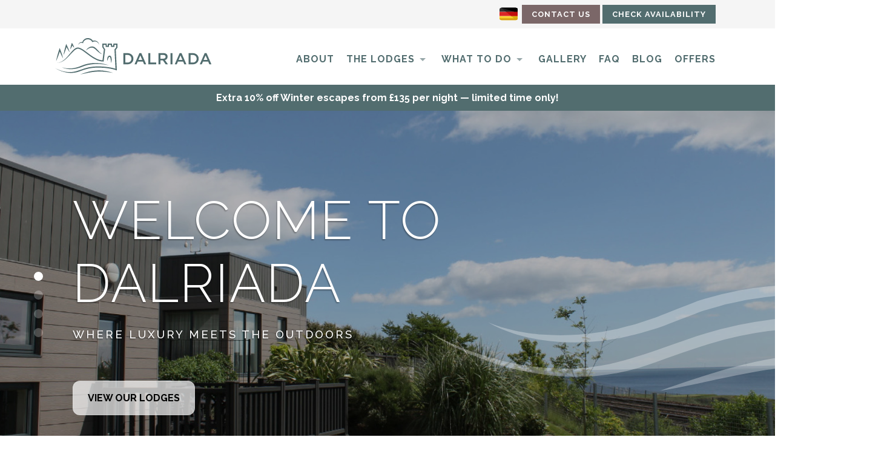

--- FILE ---
content_type: text/html; charset=utf-8
request_url: https://www.dalriadalodges.com/
body_size: 6214
content:
<!DOCTYPE html>
<html lang="en-GB">
<head>
    <meta charset='utf-8'/>
<base href="https://www.dalriadalodges.com/"><!--[if lte IE 6]></base><![endif]-->
<meta http-equiv="Content-type" content="text/html; charset=utf-8">
<meta name="viewport" content="width=device-width, initial-scale=1, minimum-scale=1, maximum-scale=5">


    <title>Luxury Self Catering Lodges in Stonehaven, Aberdeenshire</title>
    <meta name="description" content="Luxury self catering holiday lodges nestled on the stunning Stonehaven coastline in the beautiful North East of Scotland. Check availability &amp; book online today. Book direct for best price guarantee.">
    
        <link rel="canonical" href="https://www.dalriadalodges.com/">
    
    <meta name="robots" content="index,follow">
    
        <meta property="og:title" content="Luxury Self Catering Lodges in Stonehaven, Aberdeenshire">
        <meta property="og:description" content="Luxury self catering holiday lodges nestled on the stunning Stonehaven coastline in the beautiful North East of Scotland. Check availability &amp; book online today. Book direct for best price guarantee.">
        <meta property="og:type" content="website">
        <meta property="og:url" content="https://www.dalriadalodges.com/">
        <meta property="og:locale" content="en_GB">
        <meta name="twitter:title" content="Luxury Self Catering Lodges in Stonehaven, Aberdeenshire">
        <meta name="twitter:description" content="Luxury self catering holiday lodges nestled on the stunning Stonehaven coastline in the beautiful North East of Scotland. Check availability &amp; book online today. Book direct for best price guarantee.">
        <meta name="twitter:card" content="summary">
        
            <meta property="og:image" content="https://www.dalriadalodges.com/assets/Blogs/Dalriada-Luxury-Lodges-Landscape-Top-of-Site.JPG">
            <meta name="twitter:image" content="https://www.dalriadalodges.com/assets/Blogs/Dalriada-Luxury-Lodges-Landscape-Top-of-Site.JPG">
        
        
        
            <meta property="og:site_name" content="Dalriada Lodges">
        
        
            <meta name="twitter:site" content="@">
        
        
            <meta name="twitter:creator" content="@">
        
    
    
    
    
    
    <meta http-equiv="Content-type" content="text/html; charset=">
    
    
    


    <title>Luxury Self Catering Lodges in Stonehaven, Aberdeenshire</title>



    <meta property="og:image" content="https://www.dalriadalodges.com/assets/Blogs/Dalriada-Luxury-Lodges-Landscape-Top-of-Site.JPG">
    <meta property="og:image:secure_url" content="https://www.dalriadalodges.com/assets/Blogs/Dalriada-Luxury-Lodges-Landscape-Top-of-Site.JPG" />
    <meta property="og:image:type" content="image/jpeg" />
    <meta property="og:image:width" content="1940" />
    <meta property="og:image:height" content="1345" />
    <meta property="og:image:alt" content="Luxury Self Catering Lodges in Stonehaven, Aberdeenshire"/>
    <meta name="twitter:image" content="https://www.dalriadalodges.com/assets/Blogs/Dalriada-Luxury-Lodges-Landscape-Top-of-Site.JPG">

<link rel="shortcut icon" href="/favicon.ico" />
<link href="https://fonts.googleapis.com/css?family=Raleway:300,500,700" rel="stylesheet">
<!-- Facebook Pixel Code -->
<script>
!function(f,b,e,v,n,t,s)
{if(f.fbq)return;n=f.fbq=function(){n.callMethod?
n.callMethod.apply(n,arguments):n.queue.push(arguments)};
if(!f._fbq)f._fbq=n;n.push=n;n.loaded=!0;n.version='2.0';
n.queue=[];t=b.createElement(e);t.async=!0;
t.src=v;s=b.getElementsByTagName(e)[0];
s.parentNode.insertBefore(t,s)}(window,document,'script',
'https://connect.facebook.net/en_US/fbevents.js');
fbq('init', '1621434834637448');
fbq('track', 'PageView');
</script>
<noscript>
<img height="1" width="1"
src="https://www.facebook.com/tr?id=1621434834637448&ev=PageView
&noscript=1"/>
</noscript>
<!-- End Facebook Pixel Code -->

<!-- Google Tag Manager -->
<script>(function(w,d,s,l,i){w[l]=w[l]||[];w[l].push({'gtm.start':
new Date().getTime(),event:'gtm.js'});var f=d.getElementsByTagName(s)[0],
j=d.createElement(s),dl=l!='dataLayer'?'&l='+l:'';j.async=true;j.src=
'https://www.googletagmanager.com/gtm.js?id='+i+dl;f.parentNode.insertBefore(j,f);
})(window,document,'script','dataLayer','GTM-PD6M6Z7');</script>
<!-- End Google Tag Manager -->

<!-- Microsoft Clarity -->
<script type="text/javascript">
    (function(c,l,a,r,i,t,y){
        c[a]=c[a]||function(){(c[a].q=c[a].q||[]).push(arguments)};
        t=l.createElement(r);t.async=1;t.src="https://www.clarity.ms/tag/"+i;
        y=l.getElementsByTagName(r)[0];y.parentNode.insertBefore(t,y);
    })(window, document, "clarity", "script", "en2ger34wx");
</script>
<!-- End Microsoft Clarity -->
<link rel="stylesheet" type="text/css" href="/_resources/themes/dalriadalodges/thirdparty/magnific-popup.css?m=1673447091" />
<link rel="stylesheet" type="text/css" href="/_resources/themes/dalriadalodges/thirdparty/icons/style.css?m=1673447091" />
<link rel="stylesheet" type="text/css" href="/_resources/themes/dalriadalodges/css/main.css?m=1673628704" />
</head>

<body class="DalriadaLodges\Models\Pages\HomePage">
    <!-- Google Tag Manager (noscript) -->
    <noscript><iframe src="https://www.googletagmanager.com/ns.html?id=GTM-PD6M6Z7"
    height="0" width="0" style="display:none;visibility:hidden"></iframe></noscript>
    <!-- End Google Tag Manager (noscript) -->
    <header class="header">
    <div class="header__utility--internal">
        <div class="header__wrapper--utility">
            
                <a href="/de_DE/home" class="header__flag"><img src="/_resources/themes/dalriadalodges/images/germany.svg?m=1673447090" class="header__flag-img" alt="Ins Deutsche übersetzen" height="30" width="30"></a>
            
            <a href="/contact" class="header__utility-link">Contact Us</a>
            <a href="/check-availability" class="header__utility-link bookingTrack bookingFBTrack">Check Availability</a>
        </div>
    </div>
    <div class="header__wrapper">
        <a href="/home" class="header__logo-link">
            <img src="/_resources/themes/dalriadalodges/images/logo.svg?m=1673447090" class="header__logo" alt="Home" height="60" width="260">
        </a>

        <button class="header__mobile-menu mobileBtn">
			<span class="hamburger">
				<span class="hamburger__icon"></span>
                <span class="sr-only">Menu</span>
			</span>
		</button>

        <div class="header__nav">
            <nav class="nav">
                
                    <div class="nav__item">
                        
                            <a href="/about/" class="nav__link link">About</a>
                        
                    </div>
                
                    <div class="nav__item">
                        
                            <a href="/the-lodges/" class="nav__link--with-dropdown link">The Lodges</a>
                            <button class="nav__dropdown-btn navDropdownBtn">
                                <span class="icon-plus"></span>
                                <span class="icon-minus"></span>
                            </button>

                            <div class="nav__dropdown">
                                
                                    <a href="/the-lodges/customise-your-stay/" class="nav__dropdown-link" >Customise Your Stay</a>
                                
                                    <a href="/the-lodges/360-tour/" class="nav__dropdown-link" >360 Tour</a>
                                
                                    <a href="https://www.google.com/maps/@56.9782282,-2.1933099,3a,75y,93.91h,107.35t/data=!3m7!1e1!3m5!1sAF1QipM_xzR_cEN4Hkf3JYBGA-Gt-sjfPDnp3KYM72GG!2e10!3e12!7i10000!8i5000" class="nav__dropdown-link" target="_blank" rel="noreferrer">360 Panorama</a>
                                
                                    <a href="/the-lodges/lodge-map/" class="nav__dropdown-link" >Lodge Map</a>
                                
                                    <a href="/the-lodges/dog-friendly/" class="nav__dropdown-link" >Dog Friendly</a>
                                
                                    <a href="/the-lodges/dog-friendly-days-out/" class="nav__dropdown-link" >Dog Friendly Days Out</a>
                                
                                    <a href="/the-lodges/sustainability/" class="nav__dropdown-link" >Sustainability</a>
                                
                                    <a href="/the-lodges/inclusivity/" class="nav__dropdown-link" >Inclusivity</a>
                                
                            </div>
                        
                    </div>
                
                    <div class="nav__item">
                        
                            <a href="/what-to-do/on-dalriadas-doorstep/" class="nav__link--with-dropdown link">What to do</a>
                            <button class="nav__dropdown-btn navDropdownBtn">
                                <span class="icon-plus"></span>
                                <span class="icon-minus"></span>
                            </button>

                            <div class="nav__dropdown">
                                
                                    <a href="/what-to-do/on-dalriadas-doorstep/" class="nav__dropdown-link" >On Dalriada&#039;s doorstep</a>
                                
                                    <a href="/what-to-do/itineraries/" class="nav__dropdown-link" >Suggested Itineraries</a>
                                
                                    <a href="/what-to-do/dog-walk-diaries/" class="nav__dropdown-link" >Dog Walk Diaries</a>
                                
                                    <a href="/what-to-do/walking-at-dalriada/" class="nav__dropdown-link" >Walking At Dalriada</a>
                                
                                    <a href="/what-to-do/cycling-at-dalriada/" class="nav__dropdown-link" >Cycling at Dalriada</a>
                                
                                    <a href="/what-to-do/golf/" class="nav__dropdown-link" >Golf</a>
                                
                                    <a href="/what-to-do/events-and-festivals/" class="nav__dropdown-link" >Events &amp; Festivals</a>
                                
                                    <a href="/what-to-do/the-great-outdoors/" class="nav__dropdown-link" >The Great Outdoors</a>
                                
                                    <a href="/what-to-do/royal-deeside/" class="nav__dropdown-link" >Royal Deeside</a>
                                
                                    <a href="/what-to-do/norwegian-guests/" class="nav__dropdown-link" >Norwegian Guests</a>
                                
                                    <a href="/what-to-do/dark-skies-starry-skies/" class="nav__dropdown-link" >Dark Skies - Starry Skies</a>
                                
                                    <a href="/what-to-do/the-mountains-to-sea-winter-escape/" class="nav__dropdown-link" >The ‘Mountains to Sea’ Winter Escape</a>
                                
                            </div>
                        
                    </div>
                
                    <div class="nav__item">
                        
                            <a href="/gallery/" class="nav__link link">Gallery</a>
                        
                    </div>
                
                    <div class="nav__item">
                        
                            <a href="/faq/" class="nav__link link">FAQ</a>
                        
                    </div>
                
                    <div class="nav__item">
                        
                            <a href="/blog/" class="nav__link link">Blog</a>
                        
                    </div>
                
                    <div class="nav__item">
                        
                            <a href="/offers/" class="nav__link link">Offers</a>
                        
                    </div>
                
            </nav>
        </div>
    </div>
</header>

    
        <a href="/offers/" class="header__cta">
            <div class="wrapper">
                
                    Extra 10% off Winter escapes from £135 per night — limited time only!
                
            </div>
        </a>
    



    <div class="fullpage-fold">
    <div class="fullpage-slider">
        
            <div class="fullpage-slider__item smaller-banner" style="background-image:URL(/assets/Uploads/Dalriada-Lodges-cropped__FocusFillWyIwLjAwIiwiMC4wMCIsMTk1MCw4NzBd.jpg)">
                <div class="fullpage-slider__item-body">
                    <h2 class="fullpage-slider__item-title">Welcome to Dalriada </h2>
                    <h3 class="fullpage-slider__item-subtitle">Where luxury meets the outdoors</h3>
                    <a href="/the-lodges/" class="fullpage-slider__item-link bookingTrack">View our lodges</a>
                </div>
            </div>
        
            <div class="fullpage-slider__item smaller-banner" style="background-image:URL(/assets/Uploads/golf__FocusFillWyIwLjAwIiwiMC4wMCIsMTk1MCw4NzBd.jpg)">
                <div class="fullpage-slider__item-body">
                    <h2 class="fullpage-slider__item-title">Free golf at Stonehaven</h2>
                    <h3 class="fullpage-slider__item-subtitle">Plus exclusive rates at other local courses when you stay with us</h3>
                    <a href="/what-to-do/golf/" class="fullpage-slider__item-link bookingTrack">Golf at Dalriada</a>
                </div>
            </div>
        
            <div class="fullpage-slider__item smaller-banner" style="background-image:URL(/assets/Uploads/OFFERS__FocusFillWyIwLjAwIiwiMC4wMCIsMTk1MCw4NzBd.jpg)">
                <div class="fullpage-slider__item-body">
                    <h2 class="fullpage-slider__item-title">Treat yourself</h2>
                    <h3 class="fullpage-slider__item-subtitle">Seasonal offers and packages to suit you</h3>
                    <a href="/offers/" class="fullpage-slider__item-link bookingTrack">View our offers</a>
                </div>
            </div>
        
            <div class="fullpage-slider__item smaller-banner" style="background-image:URL(/assets/Uploads/Cycle-at-Dalriada-Luxury-Lodges-Stonehaven__FocusFillWyIwLjAwIiwiMC4wMCIsMTk1MCw4NzBd.jpg)">
                <div class="fullpage-slider__item-body">
                    <h2 class="fullpage-slider__item-title">Get on your bike</h2>
                    <h3 class="fullpage-slider__item-subtitle">Explore Stonehaven and Aberdeenshire on two wheels</h3>
                    <a href="/what-to-do/cycling-at-dalriada/" class="fullpage-slider__item-link bookingTrack">Cycling at Dalriada</a>
                </div>
            </div>
        
    </div>
</div>

    <section class="section video-banner">
        <div class="wrapper">
            
                <h2 class="section__title">
                    ‘Our family-run business is your home from home’
                </h2>
            
            
                <h3 class="section__subtitle">
                    Kelly McAlpine, Managing Director, Dalriada Luxury Lodges
                </h3>
            
            <div class="video-wrapper">
                <div thumbnail="https://i.ytimg.com/vi/ppEZNLttflQ/hqdefault.jpg" class="leftAlone ss-htmleditorfield-file embed" style="width: 200px;">
    <iframe width="200" height="113" src="https://www.youtube.com/embed/ppEZNLttflQ?feature=oembed" frameborder="0" allow="accelerometer; autoplay; clipboard-write; encrypted-media; gyroscope; picture-in-picture; web-share" referrerpolicy="strict-origin-when-cross-origin" allowfullscreen="" title="Dalriada Luxury Lodges TV Ad"></iframe>
    
</div>

            </div>
        </div>
    </section>


<section class="section section--grey">
    <div class="wrapper">
        <div class="home-content-block">
            <div class="home-content-block__content">
                <div class="home-content-block__box">
                    
                    <h2 class="home-content-block__title">
                        A Secluded but Luxurious Rural Setting
                    </h2>
                    <div class="home-content-block__desc">
                        <p>You’ll find our beautifully appointed 5-star lodges nestled into the rolling hillside with stunning picturesque views up and down our rugged north east coastline and across Stonehaven Bay towards the majestic Dunnottar Castle. Dalriada is only a few minutes bike ride from the thriving seaside town of Stonehaven.</p><p>Your lodge is situated on the eastern edge of Aberdeenshire, one of Scotland’s most varied landscapes, making it an ideal base for exploring the area with all the family. From the sea to the city or inland to the mountains in less than a 30 minute drive. Immerse yourself in Aberdeenshire’s beautiful scenery, exhilarating outdoor activities, great local produce and so much more.</p>
                    </div>
                    <a href="https://secure.supercontrol.co.uk/availability/availability_weekly.asp?ownerID=16691&amp;siteID=32776"
                       class="home-content-block__link">CHECK AVAILABILITY</a>
                </div>
            </div>
            <img class="home-content-block__img" src="/assets/Uploads/Dalriada-Lodges-ariel__FocusFillWyIwLjAwIiwiMC4wMCIsNjAwLDQwMF0.jpg" alt="" loading="lazy">
        </div>
    </div>
</section>
<div class="wrapper">
    <div class="home-image-banner">
        <div class="home-image-banner__content">
            <div class="home-image-banner__title-area">
                <h2 class="home-image-banner__title">
                    A Luxury Lodge with a View
                </h2>
            </div>
            <div class="home-image-banner__box">
                <p class="home-image-banner__desc">
                    Each of our self catering lodges has been crafted to create a comfortable and stylish home from home, all on one level, tastefully decorated with a modern interior and comfortable living/dining areas with south facing aspects.
                </p>
            </div>
        </div>
        <div class="home-image-banner__image-container">
            
                
                    <div class="home-image-banner__small-image"
                         style="background: url(/assets/Uploads/pillow__FocusFillWyIwLjAwIiwiMC4wMCIsNjAwLDYwMF0.jpg) center center no-repeat; background-size: cover;"></div>
                
            
                
                    <div class="home-image-banner__small-image"
                         style="background: url(/assets/Uploads/kitchen__FocusFillWyIwLjAwIiwiMC4wMCIsNjAwLDYwMF0.jpg) center center no-repeat; background-size: cover;"></div>
                
            
                
                    <div class="home-image-banner__small-image"
                         style="background: url(/assets/LodgeImages/ensuite__FocusFillWyIwLjAwIiwiMC4wMCIsNjAwLDYwMF0.jpg) center center no-repeat; background-size: cover;"></div>
                
            
                
                    <div class="home-image-banner__large-image"
                         style="background: url(/assets/LodgeImages/Dalriada-Luxury-Lodges-Stonehaven-A-Room-with-a-View__FocusFillWyIwLjAwIiwiMC4wMCIsNjAwLDMwMF0.jpg) center center no-repeat; background-size: cover;"></div>
                
            
                
                    <div class="home-image-banner__small-image"
                         style="background: url(/assets/Uploads/livingroom__FocusFillWyIwLjAwIiwiMC4wMCIsNjAwLDYwMF0.jpg) center center no-repeat; background-size: cover;"></div>
                
            
        </div>
        <div class="home-image-banner__content">
            <div class="home-image-banner__title-area">
            </div>
            <div class="home-image-banner__box">
                <a href="/the-lodges/" class="home-image-banner__link">View our lodges</a>
            </div>
        </div>
    </div>
</div>
























<div class="h-list">
    <div class="wrapper">
        <h2 class="h-list__title--dark">
            Each of our self-contained lodges comprises
        </h2>
    </div>
    <div class="h-list__strip">
        <div class="wrapper">
            <div class="h-list__container">
                
                    <div class="h-list__item">
                        <span class="icon-wifi"></span>
                        <p>Free wi-fi</p>
                    </div>
                
                    <div class="h-list__item">
                        <span class="icon-utensils"></span>
                        <p>Fully fitted designer kitchen with utensils</p>
                    </div>
                
                    <div class="h-list__item">
                        <span class="icon-bed"></span>
                        <p>2 large ensuite double bedrooms</p>
                    </div>
                
                    <div class="h-list__item">
                        <span class="icon-dog"></span>
                        <p>Pet friendly</p>
                    </div>
                
                    <div class="h-list__item">
                        <span class="icon-lock"></span>
                        <p>External and internal secure storage areas</p>
                    </div>
                
                    <div class="h-list__item">
                        <span class="icon-fence"></span>
                        <p>Private decked area</p>
                    </div>
                
            </div>
        </div>
    </div>
</div>


    <div class="section text-center">
        <div class="wrapper">
            
                <h2 class="section__title">
                    Our Blog
                </h2>
            
            
                <h3 class="section__subtitle">
                    The latest from Dalriada
                </h3>
            
            <ul class="card__container">
                
                    <li class="card__wrap">
                        <a href="/blog/winter-on-the-coast-a-season-of-quiet-magic-at-dalriada/" class="card card--blog">
                            
                                <img src="/assets/Uploads/Dalriada-Winter-by-the-Coast-v2__FillWzYwMCw0MDBd.png" alt="" loading="lazy" width="600" height="400">
                            
                            <div class="card__body">
                                <h4 class="card__title">Winter on the Coast: A Season of Quiet Magic at Dalriada</h4>
                                <time class="card__date" datetime="2026-01-05">Monday, 5 January 2026</time>
                            </div>
                        </a>
                    </li>
                
                    <li class="card__wrap">
                        <a href="/blog/a-christmas-wish-from-our-family-to-yours/" class="card card--blog">
                            
                                <img src="/assets/Uploads/Merry-Christmas-from-McAlpines-at-Dalriada__FillWzYwMCw0MDBd.png" alt="" loading="lazy" width="600" height="400">
                            
                            <div class="card__body">
                                <h4 class="card__title">A Christmas Wish From Our Family to Yours</h4>
                                <time class="card__date" datetime="2025-12-21">Sunday, 21 December 2025</time>
                            </div>
                        </a>
                    </li>
                
                    <li class="card__wrap">
                        <a href="/blog/dalriada-christmas-giveaway/" class="card card--blog">
                            
                                <img src="/assets/Uploads/CHRISTMAS-GIVEAWAY__FillWzYwMCw0MDBd.png" alt="" loading="lazy" width="600" height="400">
                            
                            <div class="card__body">
                                <h4 class="card__title">Dalriada Christmas Giveaway</h4>
                                <time class="card__date" datetime="2025-12-02">Tuesday, 2 December 2025</time>
                            </div>
                        </a>
                    </li>
                
            </ul>
        </div>
    </div>



    <footer class="footer">
    <div class="wrapper">
        <div class="footer__container">
            <div class="footer__block">
                <img src="/_resources/themes/dalriadalodges/images/logo_light.svg?m=1673447090" alt="" loading="lazy">
                <p>Eight luxury, self catering lodges nestled on the stunning Stonehaven coastline in the beautiful North East of Scotland.</p>
                <img src="/_resources/themes/dalriadalodges/images/acsta-2018.webp?m=1673534854" alt="ACSTA Winners 2018" loading="lazy" class="footer__acsta">
            </div>
            <div class="footer__block">
                <div class="footer__social">
                    
                    <div class="footer__social-links">
                        <a href="https://en-gb.facebook.com/pg/dalriadalodges/" target="_blank" class="footer__icon">
                            <span class="icon-facebook"></span>
                            <span class="sr-only">Facebook</span>
                        </a>
                        
                        <a href="https://www.instagram.com/dalriadalodges/" target="_blank" class="footer__icon">
                            <span class="icon-instagram"></span>
                            <span class="sr-only">Instagram</span>
                        </a>
                    </div>
                    
                    <a target="_blank" title="The go-to standard for sustainability"><img src="/_resources/themes/dalriadalodges/images/green-tourism.webp" alt="GTBS" loading="lazy" width="60" height="78" class="footer__accreditation"></a>
                    
                    
               
                </div>
            </div>
        </div>
        <div class="copy">
            <div class="copy__tag">
                <p>
                    Copyright &copy; 2026 Dalriada Lodges</p>
                    <p>
                         <a href="/terms-and-conditions/">Terms &amp; Conditions</a> •
                    
                         <a href="/cancellation-policy/">Cancellation Policy</a> •
                    
                         <a href="/privacy-policy/">Privacy</a> •
                    
                         <a href="/green-tourism-policy/">Green Tourism</a> •
                    
                         <a href="/best-price-guarantee/">Best Price Guarantee</a> •
                    </p>
                </p>
                <p>Registered address: 47 Broomfield Road, Portlethen, AB12 4SU</p>
                <p>Registered in Scotland No. SC520363</p>
                
            </div>
            <div class="copy__tag">
                <p>Website Design & Development by <a href="https://www.webintegrations.co.uk/" target="_blank">Web Integrations</a></p>
            </div>
        </div>
    </div>
</footer>

    <script>
        (function(i,s,o,g,r,a,m){i['GoogleAnalyticsObject']=r;i[r]=i[r]||function(){
        (i[r].q=i[r].q||[]).push(arguments)},i[r].l=1*new Date();a=s.createElement(o),
        m=s.getElementsByTagName(o)[0];a.async=1;a.src=g;m.parentNode.insertBefore(a,m)
        })(window,document,'script','https://www.google-analytics.com/analytics.js','ga');

        ga('create', 'UA-67089304-25', 'auto');
        ga('send', 'pageview');

    </script>

    <!-- Global site tag (gtag.js) - Google Analytics -->
    <script async src="https://www.googletagmanager.com/gtag/js?id=G-XE12JZSFZ0"></script>
    <script>
        window.dataLayer = window.dataLayer || [];
        function gtag(){dataLayer.push(arguments);}
        gtag('js', new Date());

        gtag('config', 'G-XE12JZSFZ0');
    </script>

    <script async src="/_resources/themes/dalriadalodges/js/build/bundle.main.js?m=1673534854"></script>
    <script async src="https://eocampaign1.com/form/9132014a-de66-11f0-b34b-c955fe4b6ecd.js" data-form="9132014a-de66-11f0-b34b-c955fe4b6ecd"></script>
</body>
</html>


--- FILE ---
content_type: text/css
request_url: https://www.dalriadalodges.com/_resources/themes/dalriadalodges/thirdparty/icons/style.css?m=1673447091
body_size: 412
content:
@font-face {
  font-family: 'icomoon';
  src:  url('fonts/icomoon.eot?mfcx4x');
  src:  url('fonts/icomoon.eot?mfcx4x#iefix') format('embedded-opentype'),
    url('fonts/icomoon.ttf?mfcx4x') format('truetype'),
    url('fonts/icomoon.woff?mfcx4x') format('woff'),
    url('fonts/icomoon.svg?mfcx4x#icomoon') format('svg');
  font-weight: normal;
  font-style: normal;
}

[class^="icon-"], [class*=" icon-"] {
  /* use !important to prevent issues with browser extensions that change fonts */
  font-family: 'icomoon' !important;
  speak: none;
  font-style: normal;
  font-weight: normal;
  font-variant: normal;
  text-transform: none;
  line-height: 1;

  /* Better Font Rendering =========== */
  -webkit-font-smoothing: antialiased;
  -moz-osx-font-smoothing: grayscale;
}

.icon-add2:before {
  content: "\e912";
}
.icon-close:before {
  content: "\e911";
}
.icon-dalriada:before {
  content: "\e900";
}
.icon-bed:before {
  content: "\e905";
}
.icon-dog:before {
  content: "\e906";
}
.icon-fence:before {
  content: "\e907";
}
.icon-lock:before {
  content: "\e908";
}
.icon-utensils:before {
  content: "\e909";
}
.icon-wifi:before {
  content: "\e90a";
}
.icon-share:before {
  content: "\e910";
}
.icon-phone:before {
  content: "\e90d";
}
.icon-telephone:before {
  content: "\e90d";
}
.icon-contact2:before {
  content: "\e90d";
}
.icon-support:before {
  content: "\e90d";
}
.icon-call:before {
  content: "\e90d";
}
.icon-location:before {
  content: "\e90e";
}
.icon-map-marker:before {
  content: "\e90e";
}
.icon-pin:before {
  content: "\e90e";
}
.icon-envelop:before {
  content: "\e90f";
}
.icon-mail:before {
  content: "\e90f";
}
.icon-email:before {
  content: "\e90f";
}
.icon-contact:before {
  content: "\e90f";
}
.icon-letter:before {
  content: "\e90f";
}
.icon-minus:before {
  content: "\e90c";
}
.icon-plus:before {
  content: "\e90b";
}
.icon-add:before {
  content: "\e90b";
}
.icon-sum:before {
  content: "\e90b";
}
.icon-instagram:before {
  content: "\e904";
}
.icon-twitter:before {
  content: "\e902";
}
.icon-brand:before {
  content: "\e902";
}
.icon-tweet:before {
  content: "\e902";
}
.icon-social:before {
  content: "\e902";
}
.icon-facebook:before {
  content: "\e903";
}
.icon-brand2:before {
  content: "\e903";
}
.icon-social2:before {
  content: "\e903";
}
.icon-calendar:before {
  content: "\e901";
}


--- FILE ---
content_type: text/css
request_url: https://www.dalriadalodges.com/_resources/themes/dalriadalodges/css/main.css?m=1673628704
body_size: 9566
content:
@charset "UTF-8";/*! Flickity v2.0.11
http://flickity.metafizzy.co
---------------------------------------------- */.flickity-enabled{position:relative}.flickity-enabled:focus{outline:0}.flickity-viewport{overflow:hidden;position:relative;height:100%}.flickity-slider{position:absolute;width:100%;height:100%}.flickity-enabled.is-draggable{-webkit-tap-highlight-color:transparent;tap-highlight-color:transparent;-webkit-user-select:none;-moz-user-select:none;-ms-user-select:none;user-select:none}.flickity-enabled.is-draggable .flickity-viewport{cursor:move;cursor:-webkit-grab;cursor:grab}.flickity-enabled.is-draggable .flickity-viewport.is-pointer-down{cursor:-webkit-grabbing;cursor:grabbing}.flickity-prev-next-button{position:absolute;top:50%;width:44px;height:44px;border:none;border-radius:50%;background:#fff;background:hsla(0deg,0%,100%,.75);cursor:pointer;-webkit-transform:translateY(-50%);transform:translateY(-50%)}.flickity-prev-next-button:hover{background:#fff}.flickity-prev-next-button:focus{outline:0;box-shadow:0 0 0 5px #09f}.flickity-prev-next-button:active{opacity:.6}.flickity-prev-next-button.previous{left:10px}.flickity-prev-next-button.next{right:10px}.flickity-rtl .flickity-prev-next-button.previous{left:auto;right:10px}.flickity-rtl .flickity-prev-next-button.next{right:auto;left:10px}.flickity-prev-next-button:disabled{opacity:.3;cursor:auto}.flickity-prev-next-button svg{position:absolute;left:20%;top:20%;width:60%;height:60%}.flickity-prev-next-button .arrow{fill:#333}.flickity-page-dots{position:absolute;width:100%;bottom:-25px;padding:0;margin:0;list-style:none;text-align:center;line-height:1}.flickity-rtl .flickity-page-dots{direction:rtl}.flickity-page-dots .dot{display:inline-block;width:10px;height:10px;margin:0 8px;background:#333;border-radius:50%;opacity:.25;cursor:pointer}.flickity-page-dots .dot.is-selected{opacity:1}/*! normalize.css v2.1.3 | MIT License | git.io/normalize */article,aside,details,figcaption,figure,footer,header,hgroup,main,nav,section,summary{display:block}audio,canvas,video{display:inline-block}audio:not([controls]){display:none;height:0}[hidden],template{display:none}html{font-family:sans-serif;-ms-text-size-adjust:100%;-webkit-text-size-adjust:100%}body{margin:0}a{background:0 0}a:focus{outline:thin dotted}a:active,a:hover{outline:0}h1{font-size:2em;margin:.67em 0}abbr[title]{border-bottom:1px dotted}b,strong{font-weight:700}dfn{font-style:italic}hr{-moz-box-sizing:content-box;box-sizing:content-box;height:0}mark{background:#ff0;color:#000}code,kbd,pre,samp{font-family:monospace,serif;font-size:1em}pre{white-space:pre-wrap}q{quotes:"“" "”" "‘" "’"}small{font-size:80%}sub,sup{font-size:75%;line-height:0;position:relative;vertical-align:baseline}sup{top:-.5em}sub{bottom:-.25em}img{border:0}svg:not(:root){overflow:hidden}figure{margin:0}fieldset{border:1px solid silver;margin:0 2px;padding:.35em .625em .75em}legend{border:0;padding:0}button,input,select,textarea{font-family:inherit;font-size:100%;margin:0}button,input{line-height:normal}button,select{text-transform:none}button,html input[type=button],input[type=reset],input[type=submit]{-webkit-appearance:button;cursor:pointer}button[disabled],html input[disabled]{cursor:default}input[type=checkbox],input[type=radio]{box-sizing:border-box;padding:0}input[type=search]{-webkit-appearance:textfield;-moz-box-sizing:content-box;-webkit-box-sizing:content-box;box-sizing:content-box}input[type=search]::-webkit-search-cancel-button,input[type=search]::-webkit-search-decoration{-webkit-appearance:none}button::-moz-focus-inner,input::-moz-focus-inner{border:0;padding:0}textarea{overflow:auto;vertical-align:top}table{border-collapse:collapse;border-spacing:0}.container{display:block}@media screen and (min-width:821px){.container{display:flex}}.lazy-load-bg{background:url(../images/lazyload.svg) center center no-repeat;background-color:#2f3335;background-size:80px}.lazy-load-colour{background-color:#2f3335}.lazy-bg-finished{background-size:cover}.map-embed{height:400px;width:100%}@media screen and (min-width:821px){.map-embed{height:400px}}.pagination{padding-top:2rem;text-align:center}.pagination .current{color:#868686;padding:1rem 2rem;position:relative;background:#dadede}.pagination a{color:#b5b5b5;padding:1rem 2rem;text-decoration:none;display:inline-block}.text-center{text-align:center}.sr-only{position:absolute;width:1px;height:1px;padding:0;margin:-1px;overflow:hidden;clip:rect(0,0,0,0);white-space:nowrap;border-width:0}h1,h2,h3,li,p,span{font-family:Raleway,sans-serif}h1,h2,h3{color:#333}h3{line-height:1.4}p{color:#444}a{font-family:Raleway,sans-serif;text-decoration:none;color:#526d6f;font-weight:700}@media screen and (min-width:821px){a:hover{color:#688a8c}}.ghost-button a{color:#526d6f;padding:.6rem .8rem;border:1px solid #526d6f;border-radius:15px;display:inline-block;transition:.1s ease-in-out;margin-top:.4rem}.ghost-button a:hover{background:#526d6f;color:#fff}.video-wrapper{position:relative;padding-bottom:56.25%;height:0}.video-wrapper__thumbnail{display:block;width:100%;max-width:100%;position:relative;z-index:1}.video-wrapper iframe{position:absolute;top:0;left:0;width:100%;height:100%}.ss-htmleditorfield-file.embed{position:relative;padding-bottom:56.25%;height:0;width:100%!important;margin:2rem 0}.ss-htmleditorfield-file.embed iframe{position:absolute;top:0;left:0;width:100%;height:100%;margin:0}.play{position:absolute;top:50%;left:50%;transform:translate(-50%,-50%);height:100px;width:100px;border:4px solid #fdfdfd;border-radius:50%;display:flex;align-items:center;justify-content:center;background:rgba(82,109,111,.2);transition:background .3s ease-in-out;z-index:2}.play:focus,.play:hover{cursor:pointer}@media screen and (min-width:821px){.play:focus,.play:hover{background:rgba(82,109,111,.3)}.play:focus:after,.play:hover:after{transform:scale(.8)}}.play:after{content:"";display:block;width:0;height:0;border-style:solid;border-width:20px 0 20px 35px;border-color:transparent transparent transparent #fdfdfd;margin:0 0 0 .5rem;transition:all .2s ease-in-out}.header__wrapper,.wrapper,.wrapper--no-padding,.wrapper--relative{max-width:1100px;margin:0 auto;padding:0 1rem}.wrapper--no-padding{padding:0}.wrapper--relative{position:relative;top:calc(50% - 120px)}@media screen and (min-width:500px){.wrapper--relative{top:calc(50% - 100px)}}@media screen and (min-width:821px){.wrapper--relative{top:calc(50% - 125px)}}@media screen and (min-width:1025px){.wrapper--relative{top:calc(50% - 150px)}}.flex-container{display:flex}.flex-container--lap{display:block}@media screen and (min-width:821px){.flex-container--lap{display:flex;justify-content:space-between}}@media screen and (min-width:1025px){.banner{position:relative}.banner:before{content:"";width:100%;height:100%;position:absolute;top:0;left:0;background:linear-gradient(to left,rgba(82,109,111,0) 50%,rgba(82,109,111,.7) 50%)}}.banner__overlay{max-width:100%;height:100%;display:block;background:rgba(82,109,111,.7);padding:2.5rem;box-sizing:border-box;position:relative}@media screen and (min-width:500px){.banner__overlay{max-width:350px}}@media screen and (min-width:1025px){.banner__overlay{max-width:450px;padding:4rem;background:0 0}}@media screen and (min-width:1160px){.banner__overlay{padding-left:0}}.banner__overlay--small{max-width:100%;height:100%;display:block;background:rgba(82,109,111,.7);padding:2.5rem;box-sizing:border-box}@media screen and (min-width:500px){.banner__overlay--small{max-width:350px;min-height:280px}}@media screen and (min-width:1025px){.banner__overlay--small{max-width:450px;min-height:300px;padding:4rem}}.banner__title{color:#fff;font-weight:300;text-transform:uppercase;font-size:1.8rem;margin:0;padding-bottom:2rem}@media screen and (min-width:1025px){.banner__title{font-size:2.5rem}}.banner__desc{color:#fff;font-weight:600;margin:0;line-height:1.7;font-size:.85rem}@media screen and (min-width:1025px){.banner__desc{font-size:1rem}}.banner__btn,.banner__btn--green{color:#fff;border:1px solid rgba(255,255,255,.2);background:rgba(255,255,255,.3);padding:.7rem 1rem;border-radius:8px;margin-top:1rem;display:inline-block;font-size:1.1rem;font-weight:400}@media screen and (min-width:821px){.banner__btn--green:hover,.banner__btn:hover{background:#fff}}.banner__btn--green{margin-top:0;margin-bottom:2rem;background:#526d6f}@media screen and (min-width:821px){.banner__btn--green:hover{background:#3c5052;color:#fff}}.banner__caption{display:none;position:absolute;width:98%;margin:-40px 0 0 auto}.banner__caption-text{color:#fff;text-shadow:1px 0 2px #000;text-align:right;font-style:italic;font-size:14px;max-width:400px;margin:-5px 0 0 auto}@media screen and (min-width:1025px){.banner__caption{display:block}}.h-list{padding:5rem 0 0;text-align:center}@media screen and (min-width:821px){.h-list{margin-top:2rem}}.h-list__title,.h-list__title--dark{color:#526d6f;font-size:1.8rem;margin:0 0 3rem}@media screen and (min-width:821px){.h-list__title,.h-list__title--dark{font-size:2rem}}@media screen and (min-width:1025px){.h-list__title,.h-list__title--dark{font-size:2.3rem}}.h-list__title--dark{color:#333}.h-list__strip{background:#d6dcdb;padding:2rem 0}.h-list__container{display:flex;justify-content:space-between;align-items:flex-start;flex-wrap:wrap}.h-list__item{width:50%;box-sizing:border-box;padding:1rem}.h-list__item span{font-size:3.5rem;color:#576373}.h-list__item p{margin:1rem 0 0;font-size:.9rem;font-weight:600;color:#333}@media screen and (min-width:500px){.h-list__item{width:33%}}@media screen and (min-width:821px){.h-list__item{width:16.66%}}.footer-banner{background:#d6dcdb}.footer-banner__container{display:flex;align-items:stretch;flex-direction:column}@media screen and (min-width:821px){.footer-banner__container{flex-direction:row}}.footer-banner__block{width:100%;min-height:200px;order:1}@media screen and (min-width:821px){.footer-banner__block{width:50%;order:2}}.footer-banner__item{width:100%;padding:3rem 1rem;box-sizing:border-box;order:2}@media screen and (min-width:821px){.footer-banner__item{width:50%;max-width:450px;padding:5rem 3rem;order:2;box-sizing:content-box}}.footer-banner__sub-title{text-transform:uppercase;font-weight:600;letter-spacing:.6px;font-size:.75rem;margin:.5rem 0;display:block;color:#526d6f}.footer-banner__title{font-size:1.8rem;margin:0 0 3rem}@media screen and (min-width:821px){.footer-banner__title{font-size:2rem}}@media screen and (min-width:1025px){.footer-banner__title{font-size:2.3rem}}.footer-banner__desc{font-size:.9rem;line-height:1.7}.lodge-banner{position:relative}.lodge-banner__wrapper{display:block;max-width:1100px;padding:0 1rem}@media screen and (min-width:1025px){.lodge-banner__wrapper{position:absolute;top:0;left:0;right:0;margin:auto}}.lodge-banner__wrapper-container{position:relative}.lodge-banner__slider-item{width:100%;height:200px}@media screen and (min-width:500px){.lodge-banner__slider-item{height:350px}}@media screen and (min-width:821px){.lodge-banner__slider-item{height:750px}}.lodge-banner__slider-nav{display:none}@media screen and (min-width:821px){.lodge-banner__slider-nav{display:block}.lodge-banner__slider-nav .flickity-prev-next-button{top:50%;width:45px;height:70px;border-radius:0;background:rgba(0,0,0,.3)}.lodge-banner__slider-nav .flickity-prev-next-button:hover{background:rgba(0,0,0,.4)}.lodge-banner__slider-nav .flickity-prev-next-button.next{right:0}.lodge-banner__slider-nav .flickity-prev-next-button.previous{left:0}.lodge-banner__slider-nav .flickity-prev-next-button svg path{fill:#fff!important}}.lodge-banner__slider-nav-item{box-sizing:border-box;padding:.5rem .5rem}.lodge-banner__slider-nav-item:first-child{padding:.5rem .5rem .5rem 0}.lodge-banner__slider-nav-item:last-child{padding:.5rem 0 .5rem .5rem}.lodge-banner__info{background:rgba(255,255,255,.8);width:100%;position:relative;margin-bottom:2rem;overflow:hidden;transition:.1s ease-in-out}.lodge-banner__info h2{font-size:1.8rem;margin:.5rem 0 1.5rem}@media screen and (min-width:821px){.lodge-banner__info h2{font-size:2.2rem;margin:1.5rem 0}}.lodge-banner__info p{line-height:1.7;font-size:.9rem}@media screen and (min-width:821px){.lodge-banner__info{position:absolute;top:3rem;left:0;width:400px}}.lodge-banner__desc{padding:2rem 0 0;transition:.1s ease-in-out}@media screen and (min-width:821px){.lodge-banner__desc{padding:2rem 2rem 0}}.lodge-banner__list{margin:1rem 0}.lodge-banner__list-item{border-bottom:1px solid #526d6f;padding:.5rem;margin:0;font-size:.8rem!important;font-weight:600;display:flex;justify-content:space-between}.lodge-banner__list-item span{font-weight:400}.lodge-banner__list-item:last-child{border-bottom:none}.lodge-banner__button{display:block;text-align:center;color:#fff;background:#526d6f;padding:1rem;font-size:.8rem;text-transform:uppercase}.lodge-banner__button:hover{color:#fff;background:#475f60}.lodge-banner__close{position:absolute;top:0;right:0;padding:.5rem;background:rgba(128,128,128,.4);color:#fff;height:55px;width:55px;box-sizing:border-box}.lodge-banner__close span{font-size:2.5rem}.lodge-banner__close .icon-close{display:block}.lodge-banner__close .icon-add2{display:none}.lodge-banner__close--open .icon-close{display:none}.lodge-banner__close--open .icon-add2{display:block}.lodge-banner__header{display:none}@media screen and (min-width:821px){.lodge-banner__header{display:block;position:absolute;top:0;right:0;width:55px;height:55px;cursor:pointer}}@media screen and (min-width:821px){.lodge-banner__hidden{height:55px;width:300px;top:0;left:0}.lodge-banner__hidden .lodge-banner__desc{padding:.8rem 2rem}.lodge-banner__hidden .lodge-banner__header{width:100%}}.image-banner{height:250px}@media screen and (min-width:500px){.image-banner{height:350px}}@media screen and (min-width:821px){.image-banner{height:500px}}@media screen and (min-width:1400px){.image-banner{height:700px}}.HomePage{overflow-x:hidden}@media screen and (min-width:821px){.home-image-banner__content{display:flex}}.home-image-banner__title-area{width:100%}@media screen and (min-width:821px){.home-image-banner__title-area{width:50%}}.home-image-banner__box{width:100%;background:#526d6f;box-sizing:border-box;padding:1.5rem 2.5rem}@media screen and (min-width:500px){.home-image-banner__box{padding:3rem 4.5rem}}@media screen and (min-width:821px){.home-image-banner__box{width:50%}}.home-image-banner__link{display:inline-block;color:#fff;box-sizing:border-box;padding:1rem 1.5rem;border:1px solid #fff;border-radius:20px;text-transform:uppercase;font-size:.8rem;margin:1rem 0;transition:.1s ease-in-out}@media screen and (min-width:821px){.home-image-banner__link:hover{background:#fff;color:#526d6f}}.home-image-banner__desc{color:#fff;line-height:1.9;font-size:.9rem}.home-image-banner__title{font-size:2rem;line-height:1.4;text-align:center}@media screen and (min-width:821px){.home-image-banner__title{font-size:2.4rem;max-width:350px;text-align:left}}.home-image-banner__image-container{width:100%}.home-image-banner__image-container:after{content:"flickity";display:none}@media screen and (min-width:821px){.home-image-banner__image-container{display:flex;position:relative;width:150%;left:-25%}.home-image-banner__image-container:after{content:""}}.home-image-banner__image-container .flickity-page-dots{bottom:.5rem}.home-image-banner__small-image{width:100%;height:250px}@media screen and (min-width:500px){.home-image-banner__small-image{height:350px}}@media screen and (min-width:821px){.home-image-banner__small-image{height:220px;width:25%}}@media screen and (min-width:1025px){.home-image-banner__small-image{height:250px}}.home-image-banner__large-image{width:100%;height:250px}@media screen and (min-width:500px){.home-image-banner__large-image{height:350px}}@media screen and (min-width:821px){.home-image-banner__large-image{height:220px;width:50%}}@media screen and (min-width:1025px){.home-image-banner__large-image{height:250px}}.location{margin-bottom:3px;margin-top:4rem}@media screen and (min-width:1025px){.location{margin-top:8rem}}.location--nomargin{margin:0}.location__image{overflow:hidden;position:relative;background:#f2f2f2}.location__image-container{position:relative;width:100%}.location__image-container img{display:block;width:100%}.location__btn-strip{background-color:#7b6768;color:#fff;width:100%;position:relative;top:0;z-index:5}.location__btn-strip-container{padding:25px;font-size:.9rem;text-align:center;text-transform:uppercase;letter-spacing:1px;font-weight:600;font-family:Raleway,sans-serif}@media screen and (min-width:821px){.location__btn-strip-container{padding:35px;font-size:1rem}}.location__content{background:#526d6f;box-sizing:border-box;padding:3rem 0}.location__container{box-sizing:border-box;display:none;color:#fff}.location__container.is-active{display:block}.location__marker{position:absolute;z-index:1;padding:1rem;border:0;background:0;transform:translate(-50%,-50%)}@media screen and (min-width:821px){.location__marker{padding:.5rem}}.location__marker .dot{height:1rem;width:1rem;border-radius:100%;background:#fff;display:block;box-shadow:0 0 0 0 #fff;transform:scale(1);animation:pulse 2s infinite}@media screen and (min-width:821px){.location__marker .dot{height:2rem;width:2rem}}.lodge-item{cursor:pointer}.lodge-item__title{display:none}.lodge-item__title--active{display:block}@keyframes pulse{0%{transform:scale(.95);box-shadow:0 0 0 0 rgba(255,255,255,.8)}70%{transform:scale(1);box-shadow:0 0 0 10px rgba(255,255,255,0)}100%{transform:scale(.95);box-shadow:0 0 0 0 rgba(255,255,255,0)}}.block-title{margin-bottom:3rem}@media screen and (min-width:821px){.block-title{display:flex;justify-content:space-between;align-items:flex-end}}.block-title__img{width:180px;height:auto;vertical-align:middle}@media screen and (min-width:821px){.block-title__img{margin-top:-2rem}}@media screen and (min-width:821px){.block-content--col-2{column-count:2;column-gap:4rem}}.block-content--col-2 h3{line-height:1.7;margin-top:0}@media screen and (min-width:821px){.block-content--col-1{width:48%}}.block-grid{margin-top:2rem}@media screen and (min-width:821px){.block-grid{margin-top:3.5rem;display:flex}}.block-list{margin-bottom:1rem}@media screen and (min-width:821px){.block-list{width:calc(50% - 2rem)}}.block-list__head{background:#7b6768;margin:0;padding:1.2rem 1.5rem;color:#fff}.block-list__item{margin:0;padding:1.5rem;background:#d6dcdb}.block-list__item:nth-child(even){background:#bac5c6}.block-list__title{margin:0 0 1rem}.block-list__desc{margin:0}@media screen and (min-width:821px){.block-list__container{width:calc(50% - 2rem);margin-left:4rem}}.v-list--white{border:3px solid #7b6768;padding:1.5rem 2rem;margin:0 0 1rem}.v-list--yellow{border:3px solid #7b6768;background:#ffeeba;padding:1.5rem 2rem;margin:0 0 1rem}.v-list__title{margin:0 0 1.2rem}.v-list__item{display:inline-block;margin:.5rem .5rem .5rem;box-sizing:border-box;min-width:42%;position:relative}@media screen and (min-width:500px){.v-list__item{min-width:28%}}@media screen and (min-width:821px){.v-list__item{min-width:42%}}@media screen and (min-width:1025px){.v-list__item{min-width:26%}}.v-list__item:before{content:"•"}.v-list__tag{font-weight:600;font-size:.75rem!important;margin-bottom:0}.home-content-block{display:flex;flex-direction:column}@media screen and (min-width:821px){.home-content-block{flex-direction:row;justify-content:space-between;align-items:center}}.home-content-block__content{order:2}@media screen and (min-width:821px){.home-content-block__content{width:50%;padding-right:4rem;order:1}}.home-content-block__img{width:100%;order:1;margin:0 0 2rem}@media screen and (min-width:821px){.home-content-block__img{width:50%;order:2}}.home-content-block__sub-title{margin-top:0;margin-bottom:1.3rem;text-transform:uppercase;font-weight:600;font-size:.9rem;color:#526d6f;letter-spacing:.5px}.home-content-block__title{font-size:1.6rem;margin:0 0 2rem}@media screen and (min-width:500px){.home-content-block__title{font-size:1.8rem}}@media screen and (min-width:821px){.home-content-block__title{font-size:2rem}}.home-content-block__desc{line-height:1.9;color:#333}.home-content-block__link{text-transform:uppercase;font-size:.8rem;border:1px solid #526d70;box-sizing:border-box;padding:1rem 1.5rem;display:inline-block;margin-top:1.8rem;border-radius:15px;transition:.1s ease-in-out;background:rgba(255,255,255,.5)}@media screen and (min-width:821px){.home-content-block__link:hover{background:#fff;color:#526d6f}}.sidebar-content{width:auto;border:3px solid #676767;box-sizing:border-box;padding:1rem 1.5rem;margin-top:2rem}@media screen and (min-width:821px){.sidebar-content{margin-top:0;padding:2rem 3rem;max-width:48%}}.sidebar-content h2{font-size:1.2rem;margin-bottom:1.5rem}.grid-gallery{display:flex;justify-content:space-between;align-items:flex-start;flex-wrap:wrap;margin:4rem 0}@media screen and (min-width:821px){.grid-gallery{margin:0 0 4rem}}.grid-gallery__item{width:100%;height:auto;margin-bottom:1.5rem}@media screen and (min-width:500px){.grid-gallery__item{width:48%}}@media screen and (min-width:821px){.grid-gallery__item{margin-bottom:0;width:30%}}.footer-banner{height:250px}@media screen and (min-width:500px){.footer-banner{height:350px}}@media screen and (min-width:821px){.footer-banner{height:450px}}@media screen and (min-width:1025px){.footer-banner{height:600px}}.button{display:inline-block;padding:.8rem 1rem;text-decoration:none;font-family:Raleway,sans-serif;background:gray;cursor:pointer;color:#fff}.button--border{color:#526d6f;border:1px solid #526d6f;background:rgba(255,255,255,.3);padding:1rem 1.5rem;border-radius:12px;margin-top:1rem;display:inline-block;font-size:.9rem;text-transform:uppercase;transition:.1s ease-in-out}@media screen and (min-width:821px){.button--border:hover{background:#526d6f;color:#fff}}.show-mobile{display:inline-block;text-transform:capitalize}@media screen and (min-width:821px){.show-mobile{display:none}}.capitalised{text-transform:capitalize}.card{margin-bottom:1rem;background:#f5f5f5}.card--blog{display:flex;flex-direction:column;background:0;list-style:none;text-align:left;border:1px solid #707070;height:100%;margin:0}.card--blog img{display:block;width:100%}.card--blog .card__body{display:flex;flex-direction:column;height:100%}.card--blog:focus img,.card--blog:hover img{opacity:.8}.card__img{position:relative;display:block}.card__img img{display:block;width:100%}.card__img [class*=icon]{opacity:0;display:inline-block;font-size:7rem;position:absolute;top:50%;left:50%;transform:translate(-50%,-50%);color:#fff;z-index:2;transition:opacity .1s ease-in-out}.card__img:after{content:"";width:100%;height:100%;background:rgba(82,109,111,.7);position:absolute;top:0;left:0;opacity:0;transition:opacity .1s ease-in-out}@media screen and (min-width:821px){.card__img:hover [class*=icon]{opacity:1}.card__img:hover:after{opacity:1}}.card__title{margin:0 0 2rem;font-size:1.2rem}.card__body{padding:2rem}.card__facility-listing{margin:0;line-height:1.7;padding-left:1.2rem;color:#526d6f}.card__btn{background:#526d6f;display:block;padding:1rem;text-align:center;color:#fff;font-size:.9rem;text-transform:uppercase;letter-spacing:1px}.card__btn:hover{color:#fff;background:#475f60}.card__date{margin:auto 0 0;font-size:.9rem;color:#526d6f;font-weight:700}.card__container{display:flex;flex-wrap:wrap;justify-content:space-between;margin:3rem 0 0;padding:0}.card__wrap{width:100%;list-style:none;margin:0 0 1.5rem}@media screen and (min-width:821px){.card__wrap{width:calc(33% - 1rem)}}.contact-info{display:block;flex-wrap:wrap;margin-top:0;box-sizing:border-box}@media screen and (min-width:500px){.contact-info{display:flex;margin-top:1.5rem}}@media screen and (min-width:821px){.contact-info{padding-left:3rem}}.contact-info__block{width:100%;margin:1.5rem 0}@media screen and (min-width:500px){.contact-info__block{width:50%;margin:0 0 2rem}}.contact-info__block span{font-size:2rem}.contact-info__title{text-transform:uppercase;font-size:1rem;margin:1rem 0 0}@media screen and (min-width:500px){.contact-info__title{margin:1.5rem 0 0}}.contact-info__desc{font-size:.9rem;color:gray;display:block;line-height:1.8;margin:0!important}.contact-info__desc a{display:block}.faq-block__icon,.faq-block__icon--small{display:block;min-width:30px;height:30px;font-size:15px;line-height:30px;text-align:center;color:#fff;background:#526d6f}.faq-block__icon span,.faq-block__icon--small span{min-width:30px;height:30px;font-size:15px;line-height:30px}.faq-block__icon .icon-plus,.faq-block__icon--small .icon-plus{display:block}.faq-block__icon .icon-minus,.faq-block__icon--small .icon-minus{display:none}.faq-block__icon--small{min-width:35px;height:35px}.faq-block__icon--small span{min-width:35px;height:35px;font-size:8px;line-height:35px}.faq-block__content{margin-left:1rem}.faq-block__question{margin:0;font-weight:600;line-height:30px}.faq-block__answer{display:none}.faq-block__item,.faq-block__item--half{display:flex;cursor:pointer;margin-bottom:.8rem}.faq-block__item--open .icon-plus{display:none}.faq-block__item--open .icon-minus{display:block}.faq-block__item--open .faq-block__answer{display:block;margin-bottom:2rem}.faq-block__item--half{margin-bottom:1rem;width:100%}@media screen and (min-width:821px){.faq-block__item--half{width:50%}}.faq-block__v-list{display:inline-block;width:calc(50% - 1rem);margin:.5rem 0;padding-left:1rem;box-sizing:border-box;position:relative;font-size:.9rem;vertical-align:top}.faq-block__v-list:before{content:"";position:absolute;top:5px;left:0;width:5px;height:5px;border-radius:50%;background:#000}.lodgespage-features{margin-top:1rem}.featured-blocks{display:flex;justify-content:space-between;flex-wrap:wrap;margin-bottom:4rem}.featured-blocks__item{min-height:300px;display:inline-block;width:100%;margin-bottom:1rem;background:#d6dcdb;padding:2rem;box-sizing:border-box}@media screen and (min-width:821px){.featured-blocks__item{width:calc(33.33% - 1rem);margin-bottom:0;min-height:350px}}.featured-blocks__item h3{text-transform:uppercase;font-weight:900;letter-spacing:.6px;font-size:.8rem;margin:.5rem 0;display:block;color:#526d6f;margin-bottom:2rem}.featured-blocks__item p{line-height:1.7;font-size:.9rem;margin:.5rem 0;display:block}.featured-links{text-align:center;margin:0 0 3rem}@media screen and (min-width:821px){.featured-links{margin:2rem 0 5rem}}.featured-links__nav{margin:-1rem 0 2.5rem}.featured-links__nav-item{text-transform:uppercase;font-size:.83rem;font-weight:600;margin:0 1rem 1rem;letter-spacing:1px;display:block}@media screen and (min-width:500px){.featured-links__nav-item{display:inline-block;width:40%}}@media screen and (min-width:821px){.featured-links__nav-item{width:20%}}.featured-links__block-nav{display:flex;justify-content:space-between;flex-wrap:wrap}.featured-links__block-item{width:100%;margin-bottom:1rem;padding:3rem 2rem;box-sizing:border-box;text-align:left;position:relative;display:flex;flex-direction:column}.featured-links__block-item:before{content:"";position:absolute;top:0;left:0;width:100%;height:100%;opacity:1;background:rgba(82,109,111,.5);transition:.1s ease-in-out}@media screen and (min-width:821px){.featured-links__block-item:before{opacity:0}}.featured-links__block-item:hover:before{opacity:1}.featured-links__block-item:hover .featured-links__title{opacity:1}.featured-links__block-item:hover .featured-links__desc{opacity:1}.featured-links__block-item:hover .featured-links__cta{opacity:1}@media screen and (min-width:821px){.featured-links__block-item{width:48%}}@media screen and (min-width:1025px){.featured-links__block-item{width:24%}}.featured-links__title{font-size:1.8rem;font-weight:300;text-transform:uppercase;margin:0 0 4rem;color:#fff;position:relative;opacity:1;transition:.1s ease-in-out}@media screen and (min-width:821px){.featured-links__title{opacity:0}}.featured-links__desc{font-size:.85rem;color:#fff;line-height:1.6;margin:0 0 2rem;font-weight:600;position:relative;opacity:1;transition:.1s ease-in-out}@media screen and (min-width:821px){.featured-links__desc{opacity:0}}.featured-links__cta{font-size:.8rem;color:#fff;line-height:1.6;text-transform:uppercase;margin-top:auto;margin-bottom:0;font-weight:600;position:relative;opacity:1;transition:.1s ease-in-out}@media screen and (min-width:821px){.featured-links__cta{opacity:0}}.fullpage-fold{position:relative}@media screen and (min-width:1025px){.fullpage-fold:before{width:57rem}}.fullpage-slider{position:relative;overflow:hidden}.copy{display:block;border-top:1px solid #f2f2f2;padding:1rem 0;margin-top:3rem}.copy p{color:#f2f2f2}@media screen and (min-width:821px){.copy{display:flex;align-items:center}}.copy__tag{font-size:.8rem;color:#f2f2f2;width:100%}@media screen and (min-width:821px){.copy__tag{width:50%}.copy__tag:last-child{text-align:right}}.copy__tag p{margin:.4rem 0}.copy__tag a{color:#f2f2f2;text-decoration:none;margin:.4rem 0;font-weight:400}.copy__tag a:hover{text-decoration:underline}.footer{background:#526d6f}.footer__container{display:block;padding:2.5rem 0 0}@media screen and (min-width:821px){.footer__container{display:flex;padding:4rem 0 0}}.footer__block{width:auto;box-sizing:border-box}@media screen and (min-width:821px){.footer__block{width:50%}.footer__block:last-child{text-align:right}}.footer__block img{max-width:280px;margin-bottom:1.5rem}.footer__block img.footer__acsta{max-width:150px;margin:2rem 0 0}@media screen and (max-width:499px){.footer__block img.footer__acsta{margin:1rem 0 1.5rem}}.footer__block p{color:#f2f2f2;font-size:.9rem;margin:.5rem 0;max-width:415px;line-height:1.7}.footer__social{display:inline-block;text-align:right}@media screen and (min-width:500px){.footer__social{width:100%}}.footer__social h3{color:#f2f2f2;text-transform:uppercase;font-size:1rem;margin-bottom:2rem;font-weight:400}.footer__icon{color:#526d6f;background:#f2f2f2;width:48px;height:48px;display:inline-block;text-align:center;border-radius:50%;font-size:1.6rem;margin-left:.5rem}.footer__icon:last-child{margin-right:none}.footer__icon:hover{color:#526d6f;background:#d9d9d9}.footer__icon span{line-height:48px}.footer__social-links{margin-bottom:1rem}.footer__accreditation{width:60px;margin-left:.5rem}.contact-container{background:#f5f5f5}.contact-container__wrapper{max-width:1000px;padding:0 1rem;margin:auto}.contact-container__form{padding:1rem 0 2rem}.contact-container__form fieldset{font-size:0;margin-right:-1rem}.contact-container__form .field.text{margin-right:1rem;width:calc(50% - 1rem);display:inline-block}.contact-container__form .field.textarea{margin-right:1rem}.contact-container__form .Actions{text-align:right}.contact-container__form .Actions input{background:#526d6f;color:#fff}fieldset,form{margin:0;border:0;padding:0}input[type=email],input[type=file],input[type=password],input[type=text],select,textarea{width:100%;padding:.8rem;border:1px solid #e8e8e8;border-radius:2px;box-sizing:border-box;font:1rem Raleway,sans-serif;color:#526d6f}input[type=email]:focus,input[type=file]:focus,input[type=password]:focus,input[type=text]:focus,select:focus,textarea:focus{outline:0;border-color:grey}input[type=submit]{border:0;background:#b5b5b5;padding:.8rem 1rem;font-weight:600;cursor:pointer}input[type=checkbox],input[type=email],input[type=file],input[type=password],input[type=text],select,textarea{margin-bottom:1rem}label.left{color:gray;display:block;font-size:.9rem;padding-bottom:.3rem;font-family:Raleway,sans-serif}[type=email],[type=password],[type=text],textarea{line-height:1.58;color:gray;font-size:1rem}.gallery__title{font-weight:300;font-size:1.8rem;text-transform:uppercase;text-align:center;margin:2rem 0 3rem}@media screen and (min-width:821px){.gallery__title{margin:0 0 3rem}}.hamburger{font-size:40px;display:inline-block;width:1.8rem;height:1.5rem;padding:0;cursor:pointer;transition:transform .2s ease-in-out;vertical-align:middle;border:0 none;background:0 0}@media screen and (min-width:500px){.hamburger{margin-top:0}}.hamburger:focus{padding:0;border:0 none;outline:0}.hamburger:after,.hamburger:before{content:""}.hamburger:after,.hamburger:before,.hamburger__icon{display:block;width:100%;height:4px;margin:0 0 .15em;transition:transform .2s ease-in-out;border-radius:2px;background:#526d6f}.hamburger:after{margin-bottom:0}.hamburger--active:before{transform:translateY(.25em) rotate(135deg)}.hamburger--active .hamburger__icon{transform:scale(0)}.hamburger--active:after{transform:translateY(-.25em) rotate(-135deg)}.hamburger--white .hamburger__icon,.hamburger--white:after,.hamburger--white:before{background:#fff}.header--homepage{position:absolute;z-index:2;width:100%}.header__wrapper{display:flex;flex-wrap:wrap;justify-content:space-between}@media screen and (min-width:821px){.header__wrapper{align-items:center}}.header__wrapper:after{content:"";width:100%;height:1px;background:rgba(255,255,255,.3);margin-top:1rem}.header__wrapper--utility{max-width:1100px;margin:0 auto;width:100%;justify-content:flex-end;margin-bottom:1rem;display:flex;padding:.5rem .5rem;box-sizing:border-box}.header__utility--internal{background:#f5f5f5}.header__flag{width:30px;height:auto;margin:0 .2rem -3px 0}.header__utility-link{width:auto;margin-left:4px;text-align:center;padding:.5rem;text-decoration:none;color:#fff;box-sizing:border-box;font-family:Raleway,sans-serif;text-transform:uppercase;font-weight:700;letter-spacing:1px;font-size:.8rem;background:#7b6768}.header__utility-link:hover{background:#5f5051;color:#fff}.header__utility-link:last-child{background:#526d6f}.header__utility-link:last-child:hover{background:#3c5052;color:#fff}@media screen and (min-width:500px){.header__utility-link{padding:.5rem 1rem}}.header__logo{display:block;width:100%}.header__logo-link{width:180px;display:inline-block}@media screen and (min-width:1025px){.header__logo-link{width:260px}}.header__mobile-menu{border:0;background:0 0;margin:0;padding:0;padding-top:.05rem;outline:0;display:inline-block}@media screen and (min-width:821px){.header__mobile-menu{display:none}}.header__nav{width:100%}@media screen and (min-width:821px){.header__nav{width:calc(100% - 180px);text-align:right}}@media screen and (min-width:1025px){.header__nav{margin-top:.5rem;width:calc(100% - 270px)}}.header__cta{display:block;background:#526d6f;color:#fff;text-align:center;padding:.75rem 0}.header__cta:focus,.header__cta:hover{background:#3c5052;color:#fff}.listing__item{display:block;padding:2rem 0;border-bottom:1px solid #dcdcdc}.listing__item:last-child{border-bottom:none}@media screen and (min-width:821px){.listing__item{display:flex;padding:3rem 2rem 3rem 0}}.listing__img{margin-right:0;align-self:flex-start;min-width:auto;display:block;position:relative;text-align:center;font-size:0}.listing__img img{width:100%}@media screen and (min-width:821px){.listing__img{min-width:300px;margin-right:2rem}}.listing__img:after{content:"";width:100%;height:100%;position:absolute;top:0;left:0;opacity:0;background:rgba(82,109,111,.35);transition:.1s ease-in-out}@media screen and (min-width:821px){.listing__img:hover:after{opacity:1}.listing__img:hover .listing__icon{opacity:1}}.listing__icon{position:absolute;top:calc(50% - 55px);left:calc(50% - 65px);margin-top:0;bottom:0;right:0;opacity:0;font-size:7rem;width:130px;height:90px;color:#fff;z-index:2;transition:all .2s ease-in-out;overflow:hidden}.listing__date{display:block;color:#526d6f;font-size:1rem;margin-bottom:5px;margin-top:.8rem}.listing__date span{vertical-align:middle}@media screen and (min-width:821px){.listing__date{margin-top:0}}.listing__calendar{margin-right:.5rem;font-size:1.4rem}.listing__title{margin:0 0 1rem;color:gray}.listing__title:hover{color:#526d6f}.listing__desc p{line-height:1.7;font-size:.9rem}.home-blocks{background:#f2f2f2;padding:1rem 0}@media screen and (min-width:821px){.home-blocks{padding:0}}.block-listing__item{display:flex;align-items:stretch;flex-direction:column;padding-bottom:1.5rem}.block-listing__item:nth-child(even) .block-listing__img{order:1}.block-listing__item:nth-child(even) .block-listing__content,.block-listing__item:nth-child(even) .block-listing__content--home{order:2}@media screen and (min-width:821px){.block-listing__item:nth-child(odd) .block-listing__content,.block-listing__item:nth-child(odd) .block-listing__content--home{padding-left:1.5rem}}@media screen and (min-width:1025px){.block-listing__item:nth-child(odd) .block-listing__content,.block-listing__item:nth-child(odd) .block-listing__content--home{padding-left:2.5rem}}@media screen and (min-width:1160px){.block-listing__item:nth-child(odd) .block-listing__content,.block-listing__item:nth-child(odd) .block-listing__content--home{padding-left:0}}@media screen and (min-width:821px){.block-listing__item{flex-direction:row;padding-bottom:0}}.block-listing__item--contact{display:block;padding-bottom:1.5rem}@media screen and (min-width:821px){.block-listing__item--contact{display:flex;align-items:center}}@media screen and (min-width:821px){.block-listing__item:nth-child(odd) .block-listing__box,.block-listing__item:nth-child(odd) .block-listing__box--home{margin-right:0;margin-left:auto}}.block-listing__contact{width:100%;order:3}@media screen and (min-width:821px){.block-listing__contact{width:40%}}.block-listing__img{width:100%;order:1;min-height:200px}@media screen and (min-width:821px){.block-listing__img{order:2;width:50%;min-height:350px}}.block-listing__img--restricted{width:100%;order:1;min-height:200px;max-height:500px}@media screen and (min-width:821px){.block-listing__img--restricted{order:2;width:50%;min-height:350px}}.block-listing__img--top{width:100%;order:1;height:200px}@media screen and (min-width:821px){.block-listing__img--top{order:2;width:40%;height:450px;margin-top:5rem}}.block-listing__img--top.options-page{margin-top:2rem}@media screen and (min-width:821px){.block-listing__img--top.options-page{margin-top:5rem}}.block-listing__img--top-wide{width:100%;order:1;height:200px;box-shadow:3px 3px 7px #cacaca}@media screen and (min-width:821px){.block-listing__img--top-wide{order:2;width:50%;height:400px;margin-top:5rem}}.block-listing__img--container{width:100%;order:1;display:flex;flex-wrap:wrap}@media screen and (min-width:821px){.block-listing__img--container{order:2;width:50%;margin-top:5rem}}.block-listing__popup{margin:.2rem;display:inline-block;width:calc(50% - .4rem);max-width:243px}.block-listing__popup-img{width:100%;height:auto}.block-listing__content,.block-listing__content--home{width:100%;order:2;padding:1rem 0;box-sizing:border-box}@media screen and (min-width:821px){.block-listing__content,.block-listing__content--home{order:1;width:50%;padding:3rem}}@media screen and (min-width:1025px){.block-listing__content,.block-listing__content--home{padding:5rem 3rem}}.block-listing__content--wide{width:100%;order:2;padding:1rem 0;box-sizing:border-box}@media screen and (min-width:821px){.block-listing__content--wide{order:1;width:60%;padding:3rem 3rem 3rem 0}}@media screen and (min-width:1025px){.block-listing__content--wide{padding:5rem 3rem 5rem 0}}@media screen and (min-width:1025px){.block-listing__content--home{padding:5rem 6rem}}.block-listing__content--contact{padding:3rem 0}@media screen and (min-width:1025px){.block-listing__content--contact{padding:5rem 0}}.block-listing__box,.block-listing__box--home{padding:0 1rem}@media screen and (min-width:821px){.block-listing__box,.block-listing__box--home{padding:0;max-width:500px}}@media screen and (min-width:821px){.block-listing__box--home{padding:0;max-width:450px}}.block-listing__title,.block-listing__title--tall{font-size:1.8rem;margin:0 0 1rem}@media screen and (min-width:821px){.block-listing__title,.block-listing__title--tall{font-size:2rem}}@media screen and (min-width:1025px){.block-listing__title,.block-listing__title--tall{font-size:2.3rem}}.block-listing__title--wave{font-size:1.8rem;margin:0 0 2rem;position:relative}@media screen and (min-width:821px){.block-listing__title--wave{font-size:2rem}}@media screen and (min-width:1025px){.block-listing__title--wave{font-size:2.3rem}}@media screen and (min-width:821px){.block-listing__title--wave:before{content:url(/themes/dalriadalodges/images/wave.svg);position:absolute;top:-50px;left:-120px;width:233px;height:40px}}.block-listing__title--wave-tall{font-size:1.8rem;margin:0 0 2rem;position:relative}@media screen and (min-width:821px){.block-listing__title--wave-tall{font-size:2rem}}@media screen and (min-width:1025px){.block-listing__title--wave-tall{font-size:2.3rem}}@media screen and (min-width:821px){.block-listing__title--wave-tall:before{content:url(/themes/dalriadalodges/images/wave.svg);position:absolute;top:-60px;left:-120px;width:233px;height:40px}}.block-listing__title--margin-bottom{font-size:1.8rem;margin:0 0 2rem}@media screen and (min-width:821px){.block-listing__title--margin-bottom{font-size:2rem}}@media screen and (min-width:1025px){.block-listing__title--margin-bottom{font-size:2.3rem}}.block-listing__title--tall{margin:.8rem 0 1.5rem}.block-listing__title--tall-white{color:#fff}.block-listing__sub-title{font-weight:600;font-size:.9rem}.block-listing__sub-title--blue{text-transform:uppercase;font-weight:600;letter-spacing:.6px;font-size:.85rem;margin:.5rem 0;color:#526d6f}.block-listing__sub-title--head{text-transform:uppercase;font-weight:900;letter-spacing:.6px;font-size:.7rem;margin:.5rem 0;display:block;color:#526d6f}.block-listing__sub-title--head-white{color:#fff}.block-listing__desc{margin-top:1rem;line-height:1.7rem;font-size:.9rem}.block-listing__desc p{line-height:1.7;font-size:.9rem}.block-listing__desc--large{line-height:1.8rem;font-size:1rem;color:#333}.block-listing__desc--large-white{color:#fff}.block-listing__link{font-size:1.1rem;border:1px solid #526d6f;padding:.5rem 1rem;border-radius:12px;margin-top:1rem;display:inline-block;font-weight:400}.block-listing__link:hover{background:#526d6f;color:#fff}.block-listing__list--seperate{display:flex;flex-wrap:wrap;margin:4rem 0}.grid-listing{display:flex;flex-wrap:wrap}.grid-listing__link{display:block;height:450px;display:flex;flex-direction:column;justify-content:center;position:relative;box-sizing:border-box;padding:0 1rem;width:100%;margin:0 0 1rem;overflow:hidden}@media screen and (min-width:500px){.grid-listing__link{width:calc(50% - 1rem);margin:0 .5rem 1rem}}@media screen and (min-width:821px){.grid-listing__link{width:calc(33.33% - 1rem)}}.grid-listing__link:before{content:"";top:0;left:0;width:100%;height:100%;position:absolute;background:rgba(82,109,111,.5)}.grid-listing__title{color:#fff;margin:0;position:relative;font-size:2rem;font-weight:300;text-transform:uppercase;text-align:center}@media screen and (min-width:821px){.album-listing{display:grid;grid-template-columns:repeat(3,1fr);grid-template-rows:repeat(2,1fr);grid-column-gap:1rem;grid-row-gap:1rem;grid-auto-flow:column;margin:1rem 0}}@media screen and (min-width:821px){.album-listing--0 .album-listing__link{grid-column:span 1/span 1;grid-row:span 1/span 1}.album-listing--0 .album-listing__link:first-of-type{grid-column:span 2/span 2;grid-row:span 2/span 2}}@media screen and (min-width:821px){.album-listing--1 .album-listing__link{grid-column:span 1/span 1;grid-row:span 1/span 1}.album-listing--1 .album-listing__link:last-of-type{grid-column:span 2/span 2;grid-row:span 2/span 2}}.album-listing__link{display:flex;flex-direction:column;justify-content:center;position:relative;box-sizing:border-box;width:100%;overflow:hidden;margin:0 0 1rem}@media screen and (min-width:821px){.album-listing__link{margin:0}}.image-popup{margin:3rem 0}@media screen and (min-width:821px){.image-popup__container{display:flex}}.image-popup__item{width:100%;display:block;text-align:center;box-sizing:border-box;padding:0 1rem}@media screen and (min-width:821px){.image-popup__item{width:33%}}.image-popup__item img{width:100%;height:auto}.offer-list__item{border-bottom:1px solid grey;padding-bottom:2rem;margin-bottom:2rem;display:flex;flex-direction:column}.offer-list__item:last-child{border-bottom:0;padding-bottom:0;margin-bottom:0}@media screen and (min-width:821px){.offer-list__item{flex-direction:row;justify-content:space-between;align-items:flex-start}}.offer-list__img{width:100%;order:1;min-height:300px;display:inline-block}@media screen and (min-width:821px){.offer-list__img{order:2;width:400px;height:400px;float:right}}.offer-list__content{width:100%;order:2;padding:1rem 0;box-sizing:border-box;display:inline-block}@media screen and (min-width:821px){.offer-list__content{order:1;width:50%}}.offer-list__title{font-size:1.8rem;margin:0 0 1rem}@media screen and (min-width:821px){.offer-list__title{font-size:2rem}}@media screen and (min-width:1025px){.offer-list__title{font-size:2.3rem}}.offer-list__desc{margin-top:1rem;line-height:1.7rem;font-size:.9rem}.offer-list__desc p{line-height:1.7;font-size:.9rem}.offer-list__desc ul{color:#444;padding:0 0 0 1rem;font-size:.9rem}.offer-list__cta{margin-top:1.5rem}.offer-list__btn{background:#7b6768}.offer-list__btn:hover{background:#5f5051;color:#fff}.offer-list__btn--green{background:#526d6f}.offer-list__btn--green:hover{background:#3c5052;color:#fff}.nav{display:none;background:rgba(0,0,0,.8);border-radius:2px;margin-top:1rem}@media screen and (min-width:821px){.nav{background:0 0;display:block;padding:0;margin:0}}.nav--active{display:block}.nav__item{display:flex;flex-wrap:wrap;justify-content:stretch;align-items:stretch}.nav__item--active>.nav__dropdown-link,.nav__item--active>.nav__link,.nav__item--active>.nav__link--with-dropdown{border-bottom:1px solid rgba(0,0,0,.12)}.nav__item--active .nav__dropdown-btn{background:rgba(0,0,0,.1);border-bottom:0}.nav__item--active .nav__dropdown-btn [class*=minus]{display:inline-block}.nav__item--active .nav__dropdown-btn [class*=plus]{display:none}.nav__item--active .nav__dropdown{display:inline-block}@media screen and (min-width:821px){.nav__item{display:inline-block;position:relative}.nav__item:hover{background:rgba(69,92,93,.2)}.header--homepage .nav__item:hover{background:#455c5d}.nav__item:hover .nav__dropdown{display:inline-block}}@media screen and (min-width:1160px){.nav__item:first-child{margin-left:-1rem}}.nav__dropdown-link,.nav__link,.nav__link--with-dropdown{display:inline-block;text-decoration:none;padding:.7rem 1rem;border-bottom:1px solid rgba(0,0,0,.05);width:100%;box-sizing:border-box;text-transform:uppercase;font-weight:700;letter-spacing:1px;color:#fff;font-size:.8rem}.header--homepage .nav__dropdown-link,.header--homepage .nav__link,.header--homepage .nav__link--with-dropdown{color:#fff}@media screen and (min-width:821px){.nav__dropdown-link,.nav__link,.nav__link--with-dropdown{padding:.4rem;border-bottom:0;color:#526d6f}}@media screen and (min-width:1025px){.nav__dropdown-link,.nav__link,.nav__link--with-dropdown{padding:1rem .5rem;font-size:1rem}}.nav__link--with-dropdown{width:calc(100% - 3.5rem)}@media screen and (min-width:821px){.nav__link--with-dropdown{width:100%;position:relative;padding-right:2rem}.nav__link--with-dropdown:after{content:"";position:absolute;border:5px solid transparent;border-top-color:rgba(82,109,111,.6);vertical-align:middle;display:inline-block;margin-left:.5rem;margin-top:.5rem}.header--homepage .nav__link--with-dropdown:after{border-top-color:rgba(255,255,255,.61)}}.nav__link--with-dropdown.section{margin:0}.nav__link.section,.section.nav__dropdown-link,.section.nav__link--with-dropdown{margin:0}.nav__dropdown-btn{display:inline-block;background:rgba(255,255,255,0);border:0;padding:0 1.1rem 0 1rem;width:3.5rem;border-left:1px solid rgba(0,0,0,.05);text-align:center;color:#fff;outline:0;border-bottom:1px solid rgba(0,0,0,.05)}.nav__dropdown-btn [class*=minus]{display:none}@media screen and (min-width:821px){.nav__dropdown-btn{display:none}}.nav__dropdown{display:none;width:100%;background:rgba(95,95,95,.55);z-index:10;text-align:left}@media screen and (min-width:821px){.nav__dropdown{position:absolute;top:100%;left:0;width:250px;background:#455c5d}}.nav__dropdown-link{color:#fff;padding-left:2rem}@media screen and (min-width:821px){.nav__dropdown-link{font-size:.8rem;border-top:1px solid rgba(0,0,0,.05);padding-left:1rem}.nav__dropdown-link:hover{background:#3c5052;color:#fff}}@media screen and (min-width:1025px){.nav__dropdown-link{font-size:.9rem}}.options__title{font-size:1.8rem;margin-top:3rem}@media screen and (min-width:821px){.options__title{font-size:2.5rem}}.options__sidebar .block-listing__img--top{margin-top:2rem}.items__title{font-size:1rem}.items__desc p{font-size:1rem;margin:0 1rem 0 0}.items .faq-block__question{font-size:1rem}.items .faq-block__answer{margin:0 0 1rem}.items .faq-block__answer p{font-size:1rem}@media screen and (min-width:821px){.items .faq-block__answer p{margin-right:1rem}}.section{margin:3rem 0}@media screen and (min-width:821px){.section{margin:7rem 0}}.section--grey{background:#d6dcdb;padding:3rem 0}@media screen and (min-width:821px){.section--grey{padding:7rem 0}}.section__title{font-size:1.6rem;font-weight:700;margin:0 0 1rem}@media screen and (min-width:821px){.section__title{font-size:2rem}}.section__subtitle{font-size:.9rem;font-weight:600;text-transform:uppercase;margin:0 0 2rem;color:#526d6f;letter-spacing:1px}.flickity-prev-next-button{top:50%;width:45px;height:100%;border-radius:0;background:rgba(0,0,0,.3)}.flickity-prev-next-button:hover{background:rgba(0,0,0,.4)}.flickity-prev-next-button.next{right:0}.flickity-prev-next-button.previous{left:0}.flickity-prev-next-button svg path{fill:#fff!important}.fullpage-slider__item{width:100%;height:400px;box-sizing:border-box;background-size:cover;background-position:center center;position:relative;overflow:hidden}.fullpage-slider__item:before{content:"";position:absolute;top:0;bottom:0;left:0;right:0;background:rgba(0,0,0,.3)}.fullpage-slider__item:after{content:url(../images/wave.svg);position:absolute;bottom:5rem;right:0;width:575px;height:120px;opacity:.3}@media screen and (min-width:821px){.fullpage-slider__item:after{bottom:10rem}}@media screen and (min-width:1025px){.fullpage-slider__item:after{bottom:15rem}}@media screen and (min-width:1400px){.fullpage-slider__item:after{width:575px}}@media screen and (min-width:821px){.fullpage-slider__item{height:100vh}}.fullpage-slider__item-body{max-width:1100px;margin:0 auto;position:relative;height:100%;padding:0 1.5rem;display:flex;flex-direction:column;justify-content:center;align-items:flex-start;z-index:1}@media screen and (min-width:821px){.fullpage-slider__item-body{padding:0 7.5rem}}.fullpage-slider__item-title{font-weight:300;color:#fff;margin:-.3rem 0 0;text-transform:uppercase;font-size:2rem;text-shadow:-1px 2px 2px rgba(0,0,0,.3)}@media screen and (min-width:821px){.fullpage-slider__item-title{font-size:3rem;letter-spacing:2px;margin:-.5rem 0 0}}@media screen and (min-width:1160px){.fullpage-slider__item-title{font-size:5.5rem;margin:-1rem 0 0}}.fullpage-slider__item-subtitle{font-weight:400;color:#fff;margin:.5rem 0 0;text-transform:uppercase;font-size:.9rem;letter-spacing:3px;text-shadow:-1px 2px 2px rgba(0,0,0,.3)}@media screen and (min-width:821px){.fullpage-slider__item-subtitle{margin:.8rem 0 0;font-size:1.14rem}}@media screen and (min-width:1160px){.fullpage-slider__item-subtitle{margin:1.25rem 0 0}}@media screen and (min-width:1400px){.fullpage-slider__item-subtitle{font-size:1.9rem}}.fullpage-slider__item-link{border:1px solid rgba(255,255,255,.2);background:rgba(255,255,255,.7);padding:.75rem 1rem;border-radius:12px;margin:2rem 0 0;display:inline-block;font-size:.9rem;text-transform:uppercase;color:#000}@media screen and (min-width:821px){.fullpage-slider__item-link{font-size:1rem;padding:1.1rem 1.5rem}.fullpage-slider__item-link:hover{background:#fff;color:#000}}@media screen and (min-width:1160px){.fullpage-slider__item-link{margin-top:4rem}}.fullpage-slider .flickity-page-dots{bottom:1rem}@media screen and (min-width:821px){.fullpage-slider .flickity-page-dots{max-width:1100px;box-sizing:border-box;text-align:left;margin:auto;padding:0;bottom:48%;left:0;right:auto;width:auto;transform:rotate(90deg)}}.fullpage-slider .dot{background:#fff;width:12px;height:12px;margin:0;margin-right:.5rem}@media screen and (min-width:821px){.fullpage-slider .dot{width:15px;height:15px;margin-right:1rem}}.fullpage-slider .flickity-prev-next-button{height:35px;width:35px;border-radius:50%;background:rgba(0,0,0,.3)}@media screen and (min-width:821px){.fullpage-slider .flickity-prev-next-button{height:44px;width:44px}}.fullpage-slider .flickity-prev-next-button.next{right:.5rem}@media screen and (min-width:821px){.fullpage-slider .flickity-prev-next-button.next{right:1rem}}.fullpage-slider .flickity-prev-next-button.previous{left:.5rem}@media screen and (min-width:821px){.fullpage-slider .flickity-prev-next-button.previous{left:1rem}}@media screen and (min-width:821px){.smaller-banner{height:600px}}@media screen and (min-width:1025px){.smaller-banner{height:80vh}}@media screen and (min-width:1160px){.smaller-banner{height:90vh}}.three-sixty-tour{display:flex;flex-wrap:wrap;margin:0 -.5rem}.three-sixty-tour__item{display:flex;justify-content:center;align-items:center;background:#526d6f;color:#fff;padding:2rem;text-align:center;box-sizing:border-box;transition:background .3s ease-in-out;margin:0 .5rem 1rem;position:relative;min-height:400px;width:calc(50% - 1rem)}@media screen and (max-width:499px){.three-sixty-tour__item{width:100%;min-height:250px}}.three-sixty-tour__item:before{content:"";top:0;left:0;width:100%;height:100%;position:absolute;background:#526d6f;opacity:.6;transition:opacity .3s ease-in-out}.three-sixty-tour__item:hover{color:#fff;background:#3c5052}.three-sixty-tour__item:hover:before{opacity:.8}.three-sixty-tour__title{position:relative;z-index:3;text-transform:uppercase;font-size:2rem;font-weight:300;color:#fff;letter-spacing:5px}@media screen and (min-width:500px){.three-sixty-tour__title{font-size:1.5rem}}@media screen and (min-width:821px){.three-sixty-tour__title{font-size:2.5rem}}.video-banner{text-align:center}.video-banner .video-wrapper{margin:3rem 0 0}.main-content{padding-right:0}@media screen and (min-width:821px){.main-content{padding-right:4rem}}@media screen and (min-width:1025px){.main-content{padding-right:8rem}}.page-content{padding:1rem 0}@media screen and (min-width:821px){.page-content{padding:3rem 0}}@media screen and (min-width:1025px){.page-content{padding:5rem 0}}.page-content--bottom{padding:0 0 1rem}@media screen and (min-width:821px){.page-content--bottom{padding:0 0 3rem}}@media screen and (min-width:1025px){.page-content--bottom{padding:0 0 5rem}}.page-content p{line-height:1.7;font-size:.9rem}.page-content hr{background:#526d6f;height:1px;border:0;margin:1.3rem 0 1.2rem}

--- FILE ---
content_type: image/svg+xml
request_url: https://www.dalriadalodges.com/_resources/themes/dalriadalodges/images/germany.svg?m=1673447090
body_size: 1142
content:
<?xml version="1.0" encoding="iso-8859-1"?>
<!-- Generator: Adobe Illustrator 19.0.0, SVG Export Plug-In . SVG Version: 6.00 Build 0)  -->
<svg version="1.1" id="Layer_1" xmlns="http://www.w3.org/2000/svg" xmlns:xlink="http://www.w3.org/1999/xlink" x="0px" y="0px"
	 viewBox="0 0 496 496" style="enable-background:new 0 0 496 496;" xml:space="preserve">
<path style="fill:#F8D12E;" d="M0,304v65.6C0,396.8,21.6,416,48,416h400c26.4,0,48-19.2,48-46.4V304H0z"/>
<path style="fill:#333333;" d="M448,80H48C21.6,80,0,99.2,0,126.4V192h496v-65.6C496,99.2,474.4,80,448,80z"/>
<rect y="192" style="fill:#DB2727;" width="496" height="112"/>
<path style="fill:#DBB30F;" d="M446.4,416c26.4,0,49.6-19.2,49.6-46.4V304H315.2L446.4,416z"/>
<path style="fill:#202121;" d="M448,80H48l132.8,112H496v-65.6C496,99.2,474.4,80,448,80z"/>
<polygon style="fill:#C10E0E;" points="316,304 496,304 496,192 180,192 "/>
<path d="M448,80H48l370.4,112H496v-65.6C496,99.2,474.4,80,448,80z"/>
<polygon style="fill:#A00808;" points="496,214.4 496,192 414.4,192 "/>
<path style="fill:#D89F12;" d="M496,368.8c0,29.6-21.6,47.2-48,47.2H48c-26.4,0-48-20.8-48-48"/>
<g>
</g>
<g>
</g>
<g>
</g>
<g>
</g>
<g>
</g>
<g>
</g>
<g>
</g>
<g>
</g>
<g>
</g>
<g>
</g>
<g>
</g>
<g>
</g>
<g>
</g>
<g>
</g>
<g>
</g>
</svg>


--- FILE ---
content_type: image/svg+xml
request_url: https://www.dalriadalodges.com/_resources/themes/dalriadalodges/images/logo.svg?m=1673447090
body_size: 6773
content:
<?xml version="1.0" encoding="utf-8"?>
<!-- Generator: Adobe Illustrator 19.0.0, SVG Export Plug-In . SVG Version: 6.00 Build 0)  -->
<svg version="1.1" id="Layer_1" xmlns="http://www.w3.org/2000/svg" xmlns:xlink="http://www.w3.org/1999/xlink" x="0px" y="0px"
	 viewBox="0 0 430.6 100" style="enable-background:new 0 0 430.6 100;" xml:space="preserve">
<style type="text/css">
	.st0{fill:#526D6F;}
</style>
<path class="st0" d="M199.6,46.3h-6.1v20.9h6.1c6.5,0,10.7-4.4,10.7-10.4C210.3,50.7,206.1,46.3,199.6,46.3 M199.6,72.1h-11.5V41.3
	h11.5c9.7,0,16.3,6.6,16.3,15.3C216,65.4,209.3,72.1,199.6,72.1"/>
<path class="st0" d="M234.9,47.6l-5.3,12.3h10.6L234.9,47.6z M251,72.1h-5.7l-3.1-7.4h-14.5l-3.2,7.4h-5.5l13.5-31h5L251,72.1z"/>
<polygon class="st0" points="257.1,41.3 262.5,41.3 262.5,67.2 278.7,67.2 278.7,72.1 257.1,72.1 "/>
<path class="st0" d="M298.2,46.3h-7.9v10.3h7.9c3.9,0,6.3-2,6.3-5.2C304.6,48,302.2,46.3,298.2,46.3 M304.7,72.1l-7.6-10.7h-6.8
	v10.7h-5.4V41.3h13.7c7.1,0,11.4,3.7,11.4,9.8c0,5.1-3,8.2-7.3,9.4l8.3,11.6H304.7z"/>
<rect x="318" y="41.3" class="st0" width="5.4" height="30.8"/>
<path class="st0" d="M345.5,47.6l-5.3,12.3h10.6L345.5,47.6z M361.7,72.1H356l-3.1-7.4h-14.5l-3.2,7.4h-5.5l13.5-31h5L361.7,72.1z"
	/>
<path class="st0" d="M379.2,46.3h-6.1v20.9h6.1c6.5,0,10.7-4.4,10.7-10.4C389.9,50.7,385.7,46.3,379.2,46.3 M379.2,72.1h-11.5V41.3
	h11.5c9.7,0,16.3,6.6,16.3,15.3C395.6,65.4,388.9,72.1,379.2,72.1"/>
<path class="st0" d="M414.5,47.6l-5.3,12.3h10.6L414.5,47.6z M430.6,72.1h-5.7l-3.1-7.4h-14.5l-3.2,7.4h-5.5l13.5-31h5L430.6,72.1z"
	/>
<path class="st0" d="M9.3,48.2c0.9-2.6,1.9-5.2,2.7-7.8c0.4-1.2,0.8-2.4,1.2-3.6c0.2,0.6,0.5,1.1,0.7,1.7c0.8,1.9,1.7,3.9,2.6,5.8
	c0.9,1.9,1.8,3.8,2.8,5.7c1,1.9,1.9,3.8,3,5.6c-0.5-2.1-1-4.1-1.6-6.2c-0.6-2-1.2-4.1-1.9-6.1c-0.7-2-1.3-4-2.1-6
	c-0.7-2-1.4-4-2.2-5.9l-1.6-4.3l-1.4,4.4c-0.9,2.6-1.6,5.2-2.5,7.9c-0.8,2.6-1.5,5.3-2.3,7.9c-0.7,2.7-1.4,5.3-2,8
	C4.1,58,3.5,60.7,3,63.5c1.2-2.5,2.3-5,3.3-7.6C7.4,53.3,8.3,50.8,9.3,48.2"/>
<path class="st0" d="M28.7,33.8c1.1-3,2-6.1,3-9.2c0.2,0.4,0.4,0.7,0.6,1.1c0.8,1.5,1.7,3.1,2.6,4.6c0.9,1.5,1.8,3,2.7,4.5
	c1,1.5,1.9,3,3,4.4c-0.5-1.7-1.1-3.4-1.7-5c-0.6-1.6-1.2-3.3-1.9-4.9c-0.7-1.6-1.3-3.2-2.1-4.8c-0.7-1.6-1.4-3.2-2.2-4.8l-1.8-3.8
	l-1.2,4c-1.3,4.4-2.5,8.7-3.6,13.2c-0.5,2.2-1,4.4-1.4,6.7c-0.4,2.2-0.8,4.5-1.1,6.8c1-2.1,1.9-4.2,2.8-6.3
	C27.1,38.1,27.9,36,28.7,33.8"/>
<path class="st0" d="M45.9,24.2c0.6-1.3,1.1-2.6,1.5-4c0.5,0.7,1,1.3,1.5,1.9c0.6,0.7,1.3,1.5,1.9,2.2c0.7,0.7,1.4,1.4,2.2,2
	c-0.2-1-0.6-1.9-0.9-2.8c-0.3-0.9-0.7-1.8-1.1-2.7c-0.8-1.8-1.7-3.5-2.7-5.1l-1.8-3l-1.1,3.4c-0.8,2.4-1.5,4.8-2,7.2
	c-0.3,1.2-0.5,2.5-0.7,3.7c-0.2,1.3-0.3,2.5-0.3,3.8c0.8-1.1,1.4-2.2,2-3.3C44.8,26.5,45.4,25.4,45.9,24.2"/>
<path class="st0" d="M170.3,15h-8h-1.5l-0.1,1.5l-0.4,4.2h-3.1l-0.4-4.1l-0.1-1.5h-1.5h-8.4h-1.6v1.6v4h-2.7v-4V15h-1.6h-8.9h-1.6
	v1.6v8.2v0.5l0.3,0.4l3.9,5.5L130.8,61c-5.5-0.2-11-1.9-16.1-4.2c-5.6-2.6-10.9-5.9-16-9.5c-5.1-3.6-10-7.5-15.1-11.3
	c-2.6-1.9-5.2-3.7-7.9-5.4c-2.8-1.7-5.7-3.3-9-4.2c-1.7-0.4-3.5-0.7-5.3-0.4c-1.8,0.2-3.5,0.9-5,1.7c-3,1.7-5.4,4-7.6,6.3
	c-4.4,4.7-8.3,9.7-12.4,14.4c-4.1,4.8-8.4,9.4-13.4,13c-2.5,1.8-5.2,3.4-8.1,4.6c-2.9,1.2-6,1.8-9.2,1.9c3.2,0.1,6.3-0.4,9.4-1.4
	c3-1,5.9-2.5,8.6-4.2c5.3-3.5,10-8,14.3-12.6c4.4-4.6,8.5-9.4,13-13.7c2.2-2.1,4.6-4.1,7.1-5.4c1.3-0.7,2.6-1.2,3.9-1.4
	c1.3-0.2,2.7,0,4,0.3c2.8,0.7,5.5,2.2,8.1,3.8c2.6,1.6,5.2,3.4,7.7,5.3c5,3.7,10,7.6,15.2,11.3c5.2,3.7,10.6,7.1,16.5,9.9
	c5.9,2.7,12.3,4.6,18.9,4.6l1.5,0l0.2-1.4l3.9-31.8l0.1-0.6l-0.4-0.5l-3.9-5.6v-6h5.6v4v1.6h1.6h6h1.6v-1.6v-4h5.2l0.4,4.1l0.1,1.5
	h1.5h6.1h1.5l0.1-1.5l0.4-4.2h4.8V25l-4.5,5.7l-0.4,0.5l0,0.6l2.7,52.4c-2.8-0.9-5.5-1.6-8.3-2.2c-3.6-0.8-7.2-1.5-10.8-2
	c-7.2-1.1-14.5-1.8-21.8-2c-1.8-0.1-3.6-0.1-5.5-0.1c-1.8,0-3.6,0-5.5,0.1c-3.6,0-7.3,0.3-10.9,0.7c-7.3,0.7-14.5,2.2-21.5,4.4
	c-7,2.1-13.7,4.9-20.5,6.9c-3.4,1.1-6.8,2-10.3,2.6c-3.5,0.6-7,0.9-10.6,0.9c-7.1,0-14.3-1-21.2-2.9C13,88.5,6.2,85.8,0,82.1
	c3,2.1,6.1,3.8,9.4,5.4c3.3,1.6,6.6,3,10.1,4.1c6.9,2.3,14.1,3.8,21.5,4.1c7.3,0.4,14.8-0.5,21.9-2.6c3.5-1.1,6.9-2.4,10.3-3.6
	c3.4-1.2,6.8-2.4,10.2-3.4c6.8-2.1,13.8-3.5,20.9-4.2c3.5-0.4,7.1-0.6,10.7-0.6c1.8,0,3.6-0.1,5.4-0.1c1.8,0,3.6,0,5.4,0.1
	c7.2,0.2,14.3,0.8,21.4,1.9c3.5,0.5,7.1,1.2,10.5,2c3.5,0.8,7,1.7,10.2,2.9l2.4,0.8l-0.1-2.5l-2.8-54.2l4.4-5.7l0.3-0.4v-0.6v-8.9
	V15H170.3z"/>
<path class="st0" d="M109.6,25.4c-2-1.3-4.6-2.4-7.2-2.4c-2.6,0-5,0.6-7.2,1.6c-4.4,2.1-7.8,5.6-10,9.7c3.3-3.2,7-5.9,11-7.3
	c2-0.7,4.1-1.1,6.1-0.9c1.9,0.1,3.8,0.9,5.5,2.1c1.8,1.1,3.4,2.6,5,4.1c1.7,1.5,3.3,3.1,5,4.6c3.4,3,7.4,5.9,11.8,7.2
	c-3.8-2.5-7-5.7-10-9C116.6,31.7,113.6,28.2,109.6,25.4"/>
<path class="st0" d="M115.6,68.7c-11.2-0.6-22.6,0.7-33.5,4c-1.4,0.4-2.7,0.9-4,1.4l-4,1.5l-3.8,1.5c-1.3,0.5-2.5,1.1-3.8,1.5
	l-3.9,1.3c-1.3,0.4-2.6,0.7-4,1.1l-2,0.5c-0.7,0.2-1.3,0.3-2,0.4c-1.3,0.2-2.7,0.6-4,0.8c-5.4,0.8-10.9,1.1-16.4,0.6
	c-1.4-0.1-2.7-0.3-4.1-0.4c-1.4-0.3-2.7-0.4-4.1-0.8c-2.7-0.6-5.4-1.3-7.9-2.5c2.4,1.4,5,2.5,7.7,3.3c1.3,0.5,2.7,0.8,4.1,1.1
	c1.4,0.3,2.8,0.6,4.2,0.8c5.6,0.8,11.3,0.9,16.9,0.3c1.4-0.1,2.8-0.4,4.2-0.6c1.4-0.2,2.8-0.5,4.2-0.8c1.4-0.3,2.8-0.6,4.1-1
	l4.1-1.2c1.4-0.4,2.7-0.9,4-1.4l3.9-1.5l3.8-1.4c1.3-0.5,2.5-1,3.9-1.3l3.9-1.2l1-0.3l1-0.2l2-0.4c1.3-0.3,2.7-0.6,4-0.8l4.1-0.6
	c1.4-0.2,2.7-0.4,4.1-0.5c1.4-0.1,2.7-0.3,4.1-0.4l4.1-0.2c1.4-0.1,2.8-0.1,4.1-0.1c5.5,0,11,0.3,16.5,0.9c5.5,0.6,11,1.4,16.4,2.6
	c-5.2-1.9-10.7-3.2-16.2-4.2C126.8,69.6,121.3,68.9,115.6,68.7"/>
<path class="st0" d="M126,89c-2-0.2-3.9-0.1-5.9-0.1c-2,0-3.9,0.1-5.9,0.2c-3.9,0.2-7.8,0.7-11.7,1.3c-1.9,0.3-3.8,0.8-5.8,1.1
	c-1.9,0.4-3.8,0.9-5.7,1.4c-7.5,2-14.9,4.5-22.2,7.1c7.7-1.3,15.2-3.1,22.8-4.6l5.7-1.1c1.9-0.3,3.8-0.6,5.7-0.9
	c3.8-0.5,7.6-0.9,11.4-1.1c1.9-0.1,3.8-0.3,5.7-0.2c1.9,0,3.8-0.1,5.7,0c1.9,0.1,3.8,0,5.7,0.2c1.9,0.1,3.8,0.2,5.7,0.4
	c7.7,0.7,15.3,1.8,23,2.9c-7.4-2.4-15-4.3-22.7-5.4C133.8,89.5,129.9,89.1,126,89"/>
<path class="st0" d="M149.3,51.8c0.4-0.2,0.8-0.3,1.2-0.3c0.2,0,0.5,0.1,0.8,0.5c0.6,0.8,1.1,2.1,1.4,3.5c0.3,1.4,0.6,2.8,0.8,4.3
	c0.4,2.9,0.7,6,1.1,9c0.9-3,1.3-6,1.4-9.2c0-1.6,0-3.1-0.3-4.7c-0.1-0.8-0.3-1.6-0.6-2.4c-0.3-0.8-0.6-1.7-1.3-2.5
	c-0.6-0.8-1.7-1.7-3-1.8c-1.2-0.1-2.2,0.2-3.2,0.8c-0.9,0.6-1.5,1.3-2,2.1c-0.5,0.8-0.8,1.6-1.1,2.4c-0.5,1.6-0.7,3.2-0.7,4.7
	c0,1.6,0,3.1,0.4,4.7c0.9-3,1.7-5.9,2.9-8.4C147.7,53.3,148.5,52.2,149.3,51.8"/>
<path class="st0" d="M69,13.6c1.1-0.5,2.3-0.8,3.5-0.7c1.2,0,2.4,0.3,3.5,0.7l1.3,0.4l0.3-1.4c0.5-2.5,2.1-4.8,4.1-6.4
	c2.1-1.6,4.6-2.6,7.2-2.9c2.6-0.2,5.3,0.2,7.6,1.3c2.3,1.1,4.4,2.9,5.5,5.2l0.7,1.3l1.3-0.6c1.6-0.8,3.3-1.3,5-1.4
	c1.8-0.1,3.5,0.3,5.2,1c1.7,0.7,3.2,1.8,4.5,3.2c1.3,1.4,2.2,3.1,2.5,5c0.2-2-0.5-4-1.6-5.7c-1.1-1.7-2.7-3.2-4.5-4.2
	c-1.8-1-3.9-1.7-6-1.8c-1.7-0.1-3.4,0.2-5,0.7c-1.4-2.5-3.6-4.5-6.1-5.7c-2.9-1.4-6.2-2-9.4-1.6c-3.2,0.3-6.3,1.7-8.7,3.8
	c-1.2,1.1-2.3,2.3-3.1,3.7c-0.6,1-1,2.2-1.3,3.4c-1-0.2-2-0.2-3-0.1c-1.5,0.2-2.9,0.6-4.1,1.4c-1.2,0.8-2.2,1.8-2.9,3
	c-0.7,1.2-1.3,2.5-1.2,3.9c0.2-1.3,1-2.4,1.8-3.4C66.9,14.9,67.9,14.1,69,13.6"/>
</svg>


--- FILE ---
content_type: image/svg+xml
request_url: https://www.dalriadalodges.com/_resources/themes/dalriadalodges/images/wave.svg
body_size: 2020
content:
<svg xmlns="http://www.w3.org/2000/svg" xmlns:xlink="http://www.w3.org/1999/xlink" width="596" height="175.263" viewBox="0 0 596 175.263">
  <g id="Group_8" data-name="Group 8">
    <g id="Group_7" data-name="Group 7">
      <path id="Path_4" data-name="Path 4" d="M460,80.121c-39.134,11.792-76.677,27.291-114.65,38.693-18.91,5.947-37.912,11.278-57.356,14.555a345.9,345.9,0,0,1-59,5.033c-39.72.164-79.563-5.711-118.143-16.424C72.393,110.968,34.584,96.229,0,75.388,16.537,86.964,34.286,96.814,52.456,105.73a456.034,456.034,0,0,0,56.329,22.991c38.549,12.829,78.936,20.933,119.909,22.834a365.925,365.925,0,0,0,122.139-14.672c19.639-5.916,38.641-13.209,57.613-19.937,18.961-6.82,37.83-13.425,56.894-19.208a609.134,609.134,0,0,1,116.7-23.624q6.975-.705,13.96-1.287V54.356q-7.937.65-15.857,1.455A628.291,628.291,0,0,0,460,80.121" fill="#fff"/>
      <path id="Path_5" data-name="Path 5" d="M458.635,22.88c-7.673,2-15.037,4.961-22.423,7.858l-22.176,8.608L392.679,47.86c-7.131,2.76-14.123,5.926-21.437,8.135l-21.765,7.241c-7.231,2.5-14.74,3.965-22.1,6l-11.1,2.866c-3.687,1-7.488,1.438-11.227,2.249-7.5,1.387-14.976,3.092-22.525,4.211a405.361,405.361,0,0,1-91.6,3.533c-7.677-.421-15.277-1.634-22.935-2.424-7.539-1.417-15.222-2.373-22.71-4.2-15.068-3.251-30.032-7.469-44.3-13.714,13.4,7.981,28.031,13.938,42.986,18.612,7.406,2.66,15.12,4.18,22.71,6.276,7.714,1.438,15.4,3.307,23.193,4.386a372.289,372.289,0,0,0,94.467,1.726c7.858-.811,15.643-2.2,23.481-3.277a219.9,219.9,0,0,0,23.255-4.591c7.673-1.89,15.52-3.215,23.049-5.577l22.7-6.861c7.663-2.034,14.883-5.259,22.279-8.032l22.032-8.566,21.375-8.063c7.118-2.722,14.2-5.506,21.621-7.344l21.94-6.471,5.5-1.613,5.6-1.2,11.2-2.4c7.5-1.5,14.894-3.461,22.453-4.591l22.71-3.359c7.539-1.366,15.181-2.034,22.813-2.7,6.545-.571,13.1-1.269,19.657-1.8V0A549.719,549.719,0,0,0,458.635,22.88" fill="#fff"/>
      <path id="Path_6" data-name="Path 6" d="M540.455,127.721c-10.652,2.352-21.252,4.971-31.78,7.745-42.131,11.205-82.994,25.4-123.928,39.8h.01c42.877-7.036,85.005-17.439,127.153-25.861l31.646-5.9c10.59-1.592,21.118-3.616,31.739-4.858q10.346-1.4,20.705-2.618V118.048q-11.7,1.5-23.345,3.428c-10.816,1.705-21.467,4.191-32.2,6.245" fill="#fff"/>
    </g>
  </g>
</svg>
